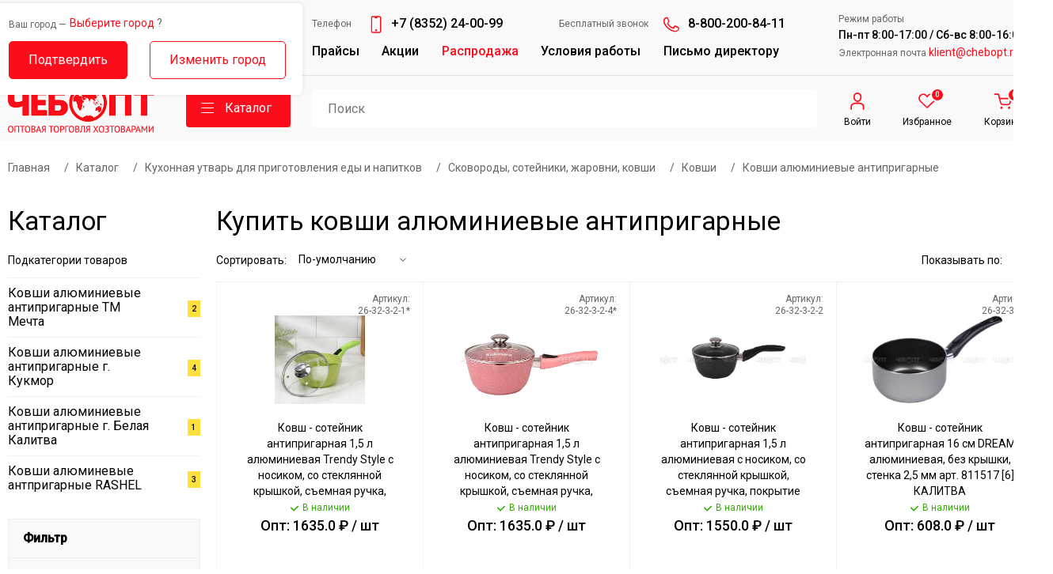

--- FILE ---
content_type: text/html; charset=utf-8
request_url: https://chebopt.ru/catalog/kovshi-alyuminievye-antiprigarnye
body_size: 183440
content:
<!DOCTYPE html>
<html lang='ru'>
<head itemscope='' itemtype='http://schema.org/WPHeader'>
<meta charset='utf-8'>
<meta name="csrf-param" content="authenticity_token" />
<meta name="csrf-token" content="NV8cuyDfXwzTqQBGs04QpfWUWUX3N4C2r7AF41CHARBx1cpRDBfdNCH7tt8M39DCrGVBsDEth01nQq4lVL5Iiw==" />
<!-- display_meta_tags -->
<title itemprop='headline'>Купить ковши алюминиевые антипригарные по оптовым ценам | Официальный сайт ЧЕБОПТ</title>
<meta content='ЧЕБОПТ предлагает Купить ковши алюминиевые антипригарные оптом и в розницу по выгодной цене. Широкий ассортимент ковши алюминиевые антипригарные. Телефон: 8-800-200-84-11' itemprop='description' name='description'>
<meta itemprop='keywords' name='keywords'>
<meta content='Купить ковши алюминиевые антипригарные по оптовым ценам | Официальный сайт ЧЕБОПТ' property='og:title'>
<meta content='ЧЕБОПТ предлагает Купить ковши алюминиевые антипригарные оптом и в розницу по выгодной цене. Широкий ассортимент ковши алюминиевые антипригарные. Телефон: 8-800-200-84-11' property='og:description'>
<meta content='https://chebopt.ru/watermark/UT-00007632/photo_2023-04-03_10-31-06.jpg' property='og:image'>
<meta content='https://chebopt.ru/catalog/kovshi-alyuminievye-antiprigarnye' property='og:url'>
<meta content='website' property='og:type'>
<link href='https://fonts.googleapis.com' rel='preconnect'>
<link crossorigin='' href='https://fonts.gstatic.com' rel='preconnect'>
<link href='https://fonts.googleapis.com/css2?family=Inter:wght@400;500;700&amp;family=Roboto:wght@300;400;500&amp;display=swap' rel='stylesheet'>
<link href='/assets/favicon-a86fe5f74fe3ba6aa76f0f03f73b351b1b9ef9cb75c08a525e84b3d6ed899510.png' rel='shortcut icon' type='image/vnd.microsoft.icon'>
<link rel="stylesheet" media="all" href="/assets/application-b33f7234bf794152f03cc59fd851547143434242be91ca1a579a24ea0b4b2e47.css" />
<meta content='width=device-width, initial-scale=1.0' name='viewport'>
<noindex>
<script src='https://api-maps.yandex.ru/2.0-stable/?load=package.full&amp;lang=ru-RU' type='text/javascript'></script>
</noindex>

</head>
<body>
<div class='for-blur'>
<header class='desktop'>
<div class='top'>
<div class='cont'>
<div class='modal-city-check'>
<div class='title'>
<span>Ваш город —</span>
<a class='city city-name show-city-list' href='#'>Выберите город</a>
<span class='big'>?</span>
<div class='clear'></div>
</div>
<div class='btn-cont'>
<a class='btn btn-set-city' href=''>Подтвердить</a>
<a class='btn btn-blank show-city-list' href=''>Изменить город</a>
<div class='clear'></div>
</div>
</div>
<div class='addresses pull-left'>
<div class='current-city'>
<span>Ваш город —</span>
<a class='city city-name show-city-list' href='#'>Выберите город</a>
<div class='clear'></div>
</div>
<div class='list'>
<a href='/contacts'>Дорожный проезд, 14</a>
<a href='/contacts'>Базовый проезд, 9</a>
<div class='clear'></div>
</div>
</div>
<div class='menu-block pull-left'>
<div class='phone'>
<span>Телефон</span>
<a href='tel:+7 8352 240099'>+7 (8352) 24-00-99</a>
</div>
<div class='phone phone-2'>
<span>Бесплатный звонок</span>
<a href='tel:88002008411'>8-800-200-84-11</a>
</div>
<div class='clear'></div>
<ul>
<li>
<a href='/prices'>Прайсы</a>
</li>
<li>
<a href='/akcii'>Акции</a>
</li>
<li>
<a class='red' href='/rasprodazha'>Распродажа</a>
</li>
<li>
<a href='/usloviya-raboty'>Условия работы</a>
</li>
<li>
<a class='dir-btn' href='/dir'>Письмо директору</a>
</li>
</ul>
</div>
<div class='contacts pull-right'>
<span>Режим работы</span>
<b>Пн-пт 8:00-17:00 / Сб-вс 8:00-16:00</b>
<span>
Электронная почта
<a href='matil:klient@chebopt.ru'>klient@chebopt.ru</a>
</span>
</div>
<div class='clear'></div>
</div>
</div>
<div class='bottom no-auth'>
<div class='cont'>
<div class='menu-dd-block'>
<div class='left-menu'>
<a class='cat-table' href='/catalog/zimniy-snegouborochnyy-inventar' rel='00000000333'>
<div class='img'>
<div class='img-cont'>
<img atl="Зимний снегоуборочный инвентарь. ЧЕБОПТ." src="/uploads/cat/image/709/snegoyborka.png" />
</div>
</div>
<span>
<i>Зимний снегоуборочный инвентарь</i>
</span>
</a>
<a class='cat-table' href='/catalog/tovary-dlya-zimnego-otdyha' rel='00000001097'>
<div class='img'>
<div class='img-cont'>
<img atl="Товары для зимнего отдыха. ЧЕБОПТ." src="/uploads/cat/image/618/tovars_zim_otdih.png" />
</div>
</div>
<span>
<i>Товары для зимнего отдыха</i>
</span>
</a>
<a class='cat-table' href='/catalog/uplotniteli-utepliteli-izolyatsionnyy-material' rel='UT-00008681'>
<div class='img'>
<div class='img-cont'>
<img atl="Уплотнители, Утеплители, Изоляционный материал. ЧЕБОПТ." src="/uploads/cat/image/743/uplotnitel.png" />
</div>
</div>
<span>
<i>Уплотнители, Утеплители, Изоляционный материал</i>
</span>
</a>
<a class='cat-table' href='/catalog/kleykie-lenty-stretch-izolenta' rel='00000000119'>
<div class='img'>
<div class='img-cont'>
<img atl="Клейкие ленты, Стретч, Изолента. ЧЕБОПТ." src="/uploads/cat/image/764/kleikie_lenti.png" />
</div>
</div>
<span>
<i>Клейкие ленты, Стретч, Изолента</i>
</span>
</a>
<a class='cat-table' href='/catalog/klimaticheskaya-tehnika' rel='00000004710'>
<div class='img'>
<div class='img-cont'>
<img atl="Климатическая техника. ЧЕБОПТ." src="/uploads/cat/image/1372/klimat-tehnika__1_.png" />
</div>
</div>
<span>
<i>Климатическая техника</i>
</span>
</a>
<a class='cat-table' href='/catalog/perchatki-rukavitsy' rel='UT-00010546'>
<div class='img'>
<div class='img-cont'>
<img atl="Перчатки, рукавицы. ЧЕБОПТ." src="/uploads/cat/image/1815/perchatka.png" />
</div>
</div>
<span>
<i>Перчатки, рукавицы</i>
</span>
</a>
<a class='cat-table' href='/catalog/peny-germetiki-klei' rel='UT-00008682'>
<div class='img'>
<div class='img-cont'>
<img atl="Пены, Герметики, Клеи. ЧЕБОПТ." src="/uploads/cat/image/779/pena_germetiki.png" />
</div>
</div>
<span>
<i>Пены, Герметики, Клеи</i>
</span>
</a>
<a class='cat-table' href='/catalog/konservirovanie-i-zagotovka-urozhaya' rel='00000000163'>
<div class='img'>
<div class='img-cont'>
<img atl="Консервирование и заготовка урожая. ЧЕБОПТ." src="/uploads/cat/image/592/konserv.png" />
</div>
</div>
<span>
<i>Консервирование и заготовка урожая</i>
</span>
</a>
<a class='cat-table' href='/catalog/sadovo-ogorodnye-tovary' rel='00000000349'>
<div class='img'>
<div class='img-cont'>
<img atl="Садово - огородные товары. ЧЕБОПТ." src="/uploads/cat/image/1/sad_ogorod.png" />
</div>
</div>
<span>
<i>Садово - огородные товары</i>
</span>
</a>
<a class='cat-table' href='/catalog/sredstva-zaschity-ot-vrediteley' rel='УТ000000151'>
<div class='img'>
<div class='img-cont'>
<img atl="Средства защиты от вредителей. ЧЕБОПТ." src="/uploads/cat/image/244/sredstva_ot_vreditel.png" />
</div>
</div>
<span>
<i>Средства защиты от вредителей</i>
</span>
</a>
<a class='cat-table' href='/catalog/plenka-setka-stroitelnaya' rel='00000000101'>
<div class='img'>
<div class='img-cont'>
<img atl="Пленка, сетка строительная. ЧЕБОПТ." src="/uploads/cat/image/283/plenka.png" />
</div>
</div>
<span>
<i>Пленка, сетка строительная</i>
</span>
</a>
<a class='cat-table' href='/catalog/plaschi-dozhdeviki' rel='УТ-00002536'>
<div class='img'>
<div class='img-cont'>
<img atl="Плащи-дождевики. ЧЕБОПТ." src="/uploads/cat/image/307/dozdeviki__1_.png" />
</div>
</div>
<span>
<i>Плащи-дождевики</i>
</span>
</a>
<a class='cat-table' href='/catalog/rabochaya-odezhda-siz' rel='00000000267'>
<div class='img'>
<div class='img-cont'>
<img atl="Рабочая одежда, СИЗ. ЧЕБОПТ." src="/uploads/cat/image/297/raboch-odezda__1_.png" />
</div>
</div>
<span>
<i>Рабочая одежда, СИЗ</i>
</span>
</a>
<a class='cat-table' href='/catalog/obuv' rel='UT-00016442'>
<div class='img'>
<div class='img-cont'>
<img atl="Обувь. ЧЕБОПТ." src="/uploads/cat/image/2169/%D0%BE%D0%B1%D1%83%D0%B2%D1%8C-1.png" />
</div>
</div>
<span>
<i>Обувь</i>
</span>
</a>
<a class='cat-table' href='/catalog/stremyanki-lestnitsy' rel='00000001786'>
<div class='img'>
<div class='img-cont'>
<img atl="Стремянки, лестницы. ЧЕБОПТ." src="/uploads/cat/image/803/stremyanki__1_.png" />
</div>
</div>
<span>
<i>Стремянки, лестницы</i>
</span>
</a>
<a class='cat-table' href='/catalog/instrumenty-elektrotovary-tovary-dlya-avtomobilya' rel='00000001485'>
<div class='img'>
<div class='img-cont'>
<img atl="Инструменты, электротовары, товары для автомобиля. ЧЕБОПТ." src="/uploads/cat/image/1742/instrument__1_.png" />
</div>
</div>
<span>
<i>Инструменты, электротовары, товары для автомобиля</i>
</span>
</a>
<a class='cat-table' href='/catalog/mbt-melkaya-bytovaya-tehnika' rel='УТ-00000797'>
<div class='img'>
<div class='img-cont'>
<img atl="МБТ - Мелкая бытовая техника. ЧЕБОПТ." src="/uploads/cat/image/1316/melko-bit__1_.png" />
</div>
</div>
<span>
<i>МБТ - Мелкая бытовая техника</i>
</span>
</a>
<a class='cat-table' href='/catalog/kbt--krupnaya-bytovaya-tehnika' rel='UT-00016111'>
<div class='img'>
<div class='img-cont'>
<img atl="КБТ- Крупная бытовая техника. ЧЕБОПТ." src="/uploads/cat/image/2144/kbt.png" />
</div>
</div>
<span>
<i>КБТ- Крупная бытовая техника</i>
</span>
</a>
<a class='cat-table' href='/catalog/tovary-dlya-kuhni' rel='УТ000001349'>
<div class='img'>
<div class='img-cont'>
<img atl="Товары для кухни. ЧЕБОПТ." src="/uploads/cat/image/877/tovars_kuhnya.png" />
</div>
</div>
<span>
<i>Товары для кухни</i>
</span>
</a>
<a class='cat-table' href='/catalog/hoztovary' rel='00000000432'>
<div class='img'>
<div class='img-cont'>
<img atl="Хозтовары. ЧЕБОПТ." src="/uploads/cat/image/1466/hoztovars.png" />
</div>
</div>
<span>
<i>Хозтовары</i>
</span>
</a>
<a class='cat-table' href='/catalog/bochki-vedra-tazy' rel='UT-00008685'>
<div class='img'>
<div class='img-cont'>
<img atl="Бочки, Ведра, Тазы. ЧЕБОПТ." src="/uploads/cat/image/1387/bochki_vedra_taz.png" />
</div>
</div>
<span>
<i>Бочки, Ведра, Тазы</i>
</span>
</a>
<a class='cat-table' href='/catalog/tovary-dlya-komnatnyh-rasteniy' rel='00000000076'>
<div class='img'>
<div class='img-cont'>
<img atl="Товары для комнатных растений. ЧЕБОПТ." src="/uploads/cat/image/1451/tovars_comnat_rastenii.png" />
</div>
</div>
<span>
<i>Товары для комнатных растений</i>
</span>
</a>
<a class='cat-table' href='/catalog/tovary-dlya-zhivotnyh' rel='УТ-00002028'>
<div class='img'>
<div class='img-cont'>
<img atl="Товары для животных. ЧЕБОПТ." src="/uploads/cat/image/1659/tovars_pets.png" />
</div>
</div>
<span>
<i>Товары для животных</i>
</span>
</a>
<a class='cat-table' href='/catalog/tovary-dlya-kempinga-otdyha' rel='UT-00010502'>
<div class='img'>
<div class='img-cont'>
<img atl="Товары для кемпинга, отдыха. ЧЕБОПТ." src="/uploads/cat/image/1814/camping__1_.png" />
</div>
</div>
<span>
<i>Товары для кемпинга, отдыха</i>
</span>
</a>
<a class='cat-table' href='/catalog/velosipedy-samokaty-roliki-skeyty' rel='УТ-00005595'>
<div class='img'>
<div class='img-cont'>
<img atl="Велосипеды, самокаты, ролики, скейты. ЧЕБОПТ." src="/uploads/cat/image/423/sport-rest.png" />
</div>
</div>
<span>
<i>Велосипеды, самокаты, ролики, скейты</i>
</span>
</a>
<a class='cat-table' href='/catalog/tovary-dlya-detey-i-prazdnika' rel='UT-00008680'>
<div class='img'>
<div class='img-cont'>
<img atl="Товары для детей и праздника. ЧЕБОПТ." src="/uploads/cat/image/422/tovar-deti-prazdnik.png" />
</div>
</div>
<span>
<i>Товары для детей и праздника</i>
</span>
</a>
<a class='cat-table' href='/catalog/novogodnie-tovary' rel='00000000496'>
<div class='img'>
<div class='img-cont'>
<img atl="Новогодние товары. ЧЕБОПТ." src="/uploads/cat/image/1666/new_year_tovars.png" />
</div>
</div>
<span>
<i>Новогодние товары</i>
</span>
</a>
</div>
<div class='right-menu'>
<div class='right-menu-cont' rel='00000000333'>
<a class='title' href='/catalog/zimniy-snegouborochnyy-inventar'>Зимний снегоуборочный инвентарь</a>
<div class='columns'>
<div class='child-list'>
<a class='name' href='/catalog/lopaty-snegovye-plastmassovye'>Лопаты снеговые пластмассовые</a>
<ul>
<li>
<a href='/catalog/lopaty-plastmassovye-n-novgorod'>Лопаты пластмассовые Н. Новгород</a>
</li>
<li>
<a href='/catalog/lopaty-plastmassovye-pavlovo'>Лопаты пластмассовые Павлово</a>
</li>
<li>
<a href='/catalog/lopaty-plastmassovye-orehovo-zuevo'>Лопаты пластмассовые Орехово-Зуево</a>
</li>
<li>
<a href='/catalog/lopaty-plastmassovye-kovrov'>Лопаты пластмассовые Ковров</a>
</li>
<li>
<a href='/catalog/lopaty-plastmassovye-nizhnekamsk'>Лопаты пластмассовые Нижнекамск</a>
</li>
<li>
<a href='/catalog/lopaty-plastmassovye-naberezhnye-chelny'>Лопаты пластмассовые Набережные Челны</a>
</li>
</ul>
</div>
<div class='child-list'>
<a class='name' href='/catalog/lopaty-snegovye-stalnye'>Лопаты снеговые стальные</a>
<ul>
<li>
<a href='/catalog/lopaty-snegovye-stalnye-formovannye'>Лопаты снеговые стальные формованные</a>
</li>
<li>
<a href='/catalog/lopaty-snegovye-3-h-bortnye-alyuminievye'>Лопаты снеговые 3-х бортные алюминиевые</a>
</li>
</ul>
</div>
<div class='child-list'>
<a class='name' href='/catalog/lopaty-snegovye-v-sbore'>Лопаты снеговые в сборе</a>
<ul>
<li>
<a href='/catalog/lopaty-snegovye-v-sbore-s-cherenkom-prochie'>Лопаты снеговые в сборе с черенком прочие</a>
</li>
<li>
<a href='/catalog/lopaty-snegovye-v-sbore-s-cherenkom-orehovo-zuevo'>Лопаты снеговые в сборе с черенком Орехово-Зуево</a>
</li>
<li>
<a href='/catalog/lopaty-snegovye-v-sbore-s-cherenkom-kovrov'>Лопаты снеговые в сборе с черенком Ковров</a>
</li>
</ul>
</div>
<div class='child-list'>
<a class='name' href='/catalog/dvizhki-skrepery'>Движки, Скреперы</a>
<ul>
<li>
<a href='/catalog/dvizhki-skrepery-plastmassovye'>Движки, Скреперы пластмассовые</a>
</li>
<li>
<a href='/catalog/dvizhki-skrepery-otsinkovannye'>Движки, скреперы оцинкованные</a>
</li>
<li>
<a href='/catalog/dvizhki-skrepery-alyuminievye'>Движки, скреперы алюминиевые</a>
</li>
</ul>
</div>
<div class='child-list'>
<a class='name' href='/catalog/lopaty-avtomobilnye'>Лопаты автомобильные</a>
</div>
<div class='child-list'>
<a class='name' href='/catalog/schetki-skrebki-dlya-avtomobilya'>Щетки, скребки для автомобиля</a>
</div>
<div class='child-list'>
<a class='name' href='/catalog/lopaty-detskie-snezhkolepy'>Лопаты детские, снежколепы</a>
</div>
<div class='child-list'>
<a class='name' href='/catalog/ledoruby-lomy'>Ледорубы, Ломы</a>
</div>
<div class='child-list'>
<a class='name' href='/catalog/cherenki-alyuminievye-ruchki-dlya-lopat'>Черенки алюминиевые, Ручки для лопат</a>
<ul>
<li>
<a href='/catalog/ruchka-dlya-lopat-pavlovo'>Ручка для лопат Павлово</a>
</li>
<li>
<a href='/catalog/ruchka-dlya-lopat-orehovo-zuevo'>Ручка для лопат Орехово-Зуево</a>
</li>
<li>
<a href='/catalog/metallicheskie-cherenki'>Металлические черенки</a>
</li>
</ul>
</div>
</div>
</div>
<div class='right-menu-cont' rel='00000001097'>
<a class='title' href='/catalog/tovary-dlya-zimnego-otdyha'>Товары для зимнего отдыха</a>
<div class='columns'>
<div class='child-list'>
<a class='name' href='/catalog/sanki-naduvnye-tyubing'>Санки надувные &quot;Тюбинг&quot;</a>
<ul>
<li>
<a href='/catalog/sanki-naduvnye-tyubing-sobpr'>Санки надувные &quot;Тюбинг&quot; СобПр</a>
</li>
<li>
<a href='/catalog/chehly-na-tyubingi-cheboksary'>Чехлы на тюбинги Чебоксары</a>
</li>
<li>
<a href='/catalog/sanki-naduvnye-tyubing-nika-pod-zakaz'>Санки надувные &quot;Тюбинг&quot; NIKA ПОД ЗАКАЗ</a>
</li>
<li>
<a href='/catalog/kamera-butilovaya-kitay'>Камера бутиловая Китай</a>
</li>
</ul>
</div>
<div class='child-list'>
<a class='name' href='/catalog/sanki'>Санки</a>
<ul>
<li>
<a href='/catalog/sanki-detskie-korpusnye'>Санки детские корпусные</a>
</li>
<li>
<a href='/catalog/sanki-kolyaski-detskie'>Санки-коляски детские</a>
</li>
</ul>
</div>
<div class='child-list'>
<a class='name' href='/catalog/snegokaty'>Снегокаты</a>
<ul>
<li>
<a href='/catalog/snegokaty-twiny1'>Снегокаты &quot;Twiny1&quot;</a>
</li>
<li>
<a href='/catalog/snegokaty-timka-sport-2'>Снегокаты &quot;Тимка спорт 2&quot;</a>
</li>
<li>
<a href='/catalog/snegokaty-timka-sport-1'>Снегокаты &quot;Тимка спорт 1&quot;</a>
</li>
<li>
<a href='/catalog/snegokaty-nika-kross'>Снегокаты &quot;NIKA-кросс&quot;</a>
</li>
<li>
<a href='/catalog/snegokaty-twiny2'>Снегокаты &quot;Twiny2&quot;</a>
</li>
<li>
<a href='/catalog/snegokaty-timka-sport-4-1'>Снегокаты &quot;Тимка спорт 4-1&quot;</a>
</li>
<li>
<a href='/catalog/snegokaty-nika-dzhamp'>Снегокаты &quot;NIKA джамп&quot;</a>
</li>
<li>
<a href='/catalog/snegokaty-snowpatrol'>Снегокаты &quot;Snowpatrol&quot;</a>
</li>
<li>
<a href='/catalog/snegokaty-snowdrive'>Снегокаты &quot;Snowdrive&quot;</a>
</li>
<li>
<a href='/catalog/snegokaty-timka-sport-6'>Снегокаты &quot;Тимка спорт 6&quot;</a>
</li>
<li>
<a href='/catalog/snegokaty-timka-sport-+'>Снегокаты &quot;Тимка спорт +&quot;</a>
</li>
<li>
<a href='/catalog/snegokaty-prochee'>Снегокаты ПРОЧЕЕ</a>
</li>
</ul>
</div>
<div class='child-list'>
<a class='name' href='/catalog/sanki-ledyanki-detskie'>Санки-ледянки детские</a>
<ul>
<li>
<a href='/catalog/sanki-ledyanki-detskie-sobpr'>Санки-ледянки детские СОБПР</a>
</li>
<li>
<a href='/catalog/sanki-ledyanki-detskie-malye'>Санки-ледянки детские малые</a>
</li>
<li>
<a href='/catalog/sanki-ledyanki-detskie-bolshie'>Санки-ледянки детские большие</a>
</li>
</ul>
</div>
<div class='child-list'>
<a class='name' href='/catalog/sanki-ledyanki-rybatskie-ohotnichi'>Санки-ледянки рыбацкие, охотничьи</a>
<ul>
<li>
<a href='/catalog/sanki-volokushi-rybatskie-ohotnichi-ekstruzion'>Санки-волокуши рыбацкие, охотничьи ЭКСТРУЗИОН</a>
</li>
<li>
<a href='/catalog/komplektuyuschie'>Комплектующие</a>
</li>
</ul>
</div>
<div class='child-list'>
<a class='name' href='/catalog/sanki-ledyanki-dlya-snegohodov'>Санки-ледянки ДЛЯ СНЕГОХОДОВ</a>
<ul>
<li>
<a href='/catalog/sanki-ledyanki-dlya-snegohodov-bez-obvyazki'>Санки-ледянки ДЛЯ СНЕГОХОДОВ без обвязки</a>
</li>
<li>
<a href='/catalog/sanki-volokushi-dlya-snegohodov-ekstruzion'>Санки-волокуши ДЛЯ СНЕГОХОДОВ ЭКСТРУЗИОН</a>
</li>
</ul>
</div>
<div class='child-list'>
<a class='name' href='/catalog/yaschiki-rybolovnye'>Ящики рыболовные</a>
</div>
<div class='child-list'>
<a class='name' href='/catalog/konki'>Коньки</a>
<ul>
<li>
<a href='/catalog/konki-detskie-razdvizhnye'>Коньки детские раздвижные</a>
</li>
<li>
<a href='/catalog/konki-figurnye'>Коньки фигурные</a>
</li>
<li>
<a href='/catalog/konki-ledovye'>Коньки ледовые</a>
</li>
<li>
<a href='/catalog/konki-hokkeynye'>Коньки хоккейные</a>
</li>
<li>
<a href='/catalog/konki-roliki-universalnye'>Коньки - ролики универсальные</a>
</li>
<li>
<a href='/catalog/klyushki-shayby-i-hokkeynye-nabory'>Клюшки, шайбы и Хоккейные наборы</a>
</li>
</ul>
</div>
<div class='child-list'>
<a class='name' href='/catalog/lyzhi-palki-lyzhnye-komplekty'>Лыжи, палки, лыжные комплекты</a>
<ul>
<li>
<a href='/catalog/lyzhi-detskie'>Лыжи детские</a>
</li>
<li>
<a href='/catalog/lyzhi-podrostkovye'>Лыжи подростковые</a>
</li>
<li>
<a href='/catalog/komplekty-lyzhnye-s-krepleniem-nn75'>Комплекты лыжные с креплением NN75</a>
</li>
<li>
<a href='/catalog/komplekty-lyzhnye-s-krepleniem-nnn'>Комплекты лыжные с креплением NNN</a>
</li>
<li>
<a href='/catalog/lyzhnye-krepleniya'>Лыжные крепления</a>
</li>
<li>
<a href='/catalog/palki-lyzhnye-dlya-skandinavskoy-hodby'>Палки лыжные, для скандинавской ходьбы</a>
</li>
<li>
<a href='/catalog/aksessuary-na-lyzhi'>Аксессуары на лыжи</a>
</li>
</ul>
</div>
<div class='child-list'>
<a class='name' href='/catalog/lyzhnye-botinki'>Лыжные ботинки</a>
<ul>
<li>
<a href='/catalog/botinki-lyzhnye-kreplenie-nn75-trek'>Ботинки лыжные крепление NN75 TREK  </a>
</li>
<li>
<a href='/catalog/botinki-lyzhnye-kreplenie-nnn-trek'>Ботинки лыжные крепление NNN TREK </a>
</li>
</ul>
</div>
<div class='child-list'>
<a class='name' href='/catalog/snoubordy'>Сноуборды</a>
</div>
<div class='child-list'>
<a class='name' href='/catalog/zimnie-aksessuary-dlya-sanok'>Зимние аксессуары для санок</a>
<ul>
<li>
<a href='/catalog/matrasiki-dlya-sanok'>Матрасики для санок</a>
</li>
<li>
<a href='/catalog/prochie-zimnie-aksessury-dlya-sanok'>Прочие зимние аксессуры для санок</a>
</li>
</ul>
</div>
<div class='child-list'>
<a class='name' href='/catalog/ledobury-nozhi'>Ледобуры, ножи</a>
</div>
</div>
</div>
<div class='right-menu-cont' rel='UT-00008681'>
<a class='title' href='/catalog/uplotniteli-utepliteli-izolyatsionnyy-material'>Уплотнители, Утеплители, Изоляционный материал</a>
<div class='columns'>
<div class='child-list'>
<a class='name' href='/catalog/uplotniteli-utepliteli-obivka'>Уплотнители, Утеплители, Обивка</a>
<ul>
<li>
<a href='/catalog/obivka-dlya-dverey'>Обивка для дверей</a>
</li>
<li>
<a href='/catalog/uplotniteli-bytovye-samokleyuschiesya'>Уплотнители бытовые САМОКЛЕЮЩИЕСЯ</a>
</li>
<li>
<a href='/catalog/uplotniteli-professionalnye-samokleyuschiesya'>Уплотнители профессиональные САМОКЛЕЮЩИЕСЯ</a>
</li>
<li>
<a href='/catalog/uplotniteli-utepliteli-na-kleevoy-osnove'>Уплотнители, Утеплители на клеевой основе</a>
</li>
<li>
<a href='/catalog/uplotniteli-na-skotche'>Уплотнители на скотче</a>
</li>
<li>
<a href='/catalog/bordyurnaya-lenta'>Бордюрная лента</a>
</li>
<li>
<a href='/catalog/uteplitel-dzhutovyy'>Утеплитель джутовый</a>
</li>
</ul>
</div>
<div class='child-list'>
<a class='name' href='/catalog/izolyatsionnyy-material'>Изоляционный материал</a>
<ul>
<li>
<a href='/catalog/vetro-vlago-teplo-paroizolyatsiya-master-ardmanol'>Ветро-влаго-тепло-пароизоляция МАСТЕР АРДМАНол</a>
</li>
<li>
<a href='/catalog/izolyatsionnyy-sadovo-stroitelnyy-material-geotekstil'>Изоляционный садово-строительный материал Геотекстиль</a>
</li>
<li>
<a href='/catalog/izolyatsionnyy-material-agrotkan'>Изоляционный материал Агроткань</a>
</li>
<li>
<a href='/catalog/vetro-vlago-teplo-paroizolyatsiya-izolayn'>Ветро-влаго-тепло-пароизоляция Изолайн</a>
</li>
<li>
<a href='/catalog/vetro-vlago-teplo-paroizolyatsiya-tarpaulin'>Ветро-влаго-тепло-пароизоляция Тарпаулин</a>
</li>
</ul>
</div>
<div class='child-list'>
<a class='name' href='/catalog/viniliskozha'>Винилискожа</a>
</div>
</div>
</div>
<div class='right-menu-cont' rel='00000000119'>
<a class='title' href='/catalog/kleykie-lenty-stretch-izolenta'>Клейкие ленты, Стретч, Изолента</a>
<div class='columns'>
<div class='child-list'>
<a class='name' href='/catalog/upakovochnaya-lenta-skotch'>Упаковочная лента - Скотч</a>
<ul>
<li>
<a href='/catalog/lenta-upakovochnaya-profitto'>Лента упаковочная &quot;PROFITTO&quot;</a>
</li>
<li>
<a href='/catalog/lenta-upakovochnaya-unibob'>Лента упаковочная &quot;UNIBOB&quot;</a>
</li>
<li>
<a href='/catalog/lenta-upakovochnaya-skotch-tsvetnaya'>Лента упаковочная - Скотч ЦВЕТНАЯ </a>
</li>
</ul>
</div>
<div class='child-list'>
<a class='name' href='/catalog/bumazhnyy-skotch'>Бумажный скотч</a>
<ul>
<li>
<a href='/catalog/bumazhnyy-skotch-rosystar'>Бумажный скотч ROSYSTAR</a>
</li>
<li>
<a href='/catalog/bumazhnyy-skotch-profitto'>Бумажный скотч PROFITTO</a>
</li>
<li>
<a href='/catalog/bumazhnyy-skotch-unibob'>Бумажный скотч UNIBOB</a>
</li>
</ul>
</div>
<div class='child-list'>
<a class='name' href='/catalog/dvustoronniy-skotch'>Двусторонний скотч</a>
</div>
<div class='child-list'>
<a class='name' href='/catalog/alyuminievyy-skotch'>Алюминиевый скотч</a>
</div>
<div class='child-list'>
<a class='name' href='/catalog/armirovannyy-skotch'>Армированный скотч</a>
</div>
<div class='child-list'>
<a class='name' href='/catalog/metalizirovannyy-skotch'>Метализированный скотч</a>
</div>
<div class='child-list'>
<a class='name' href='/catalog/stretch-plenka'>Стретч пленка</a>
</div>
<div class='child-list'>
<a class='name' href='/catalog/izolenta'>Изолента</a>
<ul>
<li>
<a href='/catalog/izolenta-tm-silfix'>Изолента ТМ SILFIX </a>
</li>
</ul>
</div>
<div class='child-list'>
<a class='name' href='/catalog/montazhnaya-lenta'>Монтажная лента </a>
</div>
</div>
</div>
<div class='right-menu-cont' rel='00000004710'>
<a class='title' href='/catalog/klimaticheskaya-tehnika'>Климатическая техника</a>
<div class='columns'>
<div class='child-list'>
<a class='name' href='/catalog/teplovye-pushki'>Тепловые пушки</a>
<ul>
<li>
<a href='/catalog/teplovye-pushki-elektricheskie'>Тепловые пушки ЭЛЕКТРИЧЕСКИЕ</a>
</li>
<li>
<a href='/catalog/teplovye-pushki-gazovye'>Тепловые пушки ГАЗОВЫЕ</a>
</li>
<li>
<a href='/catalog/teplovye-pushki-dizelnye'>Тепловые пушки ДИЗЕЛЬНЫЕ</a>
</li>
</ul>
</div>
<div class='child-list'>
<a class='name' href='/catalog/radiatory-maslyanye'>Радиаторы масляные</a>
<ul>
<li>
<a href='/catalog/radiatory-maslyanye-mini'>Радиаторы масляные МИНИ</a>
</li>
<li>
<a href='/catalog/radiatory-maslyanye-klassicheskie'>Радиаторы масляные КЛАССИЧЕСКИЕ</a>
</li>
<li>
<a href='/catalog/radiatory-maslyanye-s-ventilyatorom'>Радиаторы масляные С ВЕНТИЛЯТОРОМ</a>
</li>
<li>
<a href='/catalog/radiatory-maslyanye-chernye'>Радиаторы масляные ЧЕРНЫЕ</a>
</li>
</ul>
</div>
<div class='child-list'>
<a class='name' href='/catalog/konvektory-elektricheskie'>Конвекторы электрические</a>
</div>
<div class='child-list'>
<a class='name' href='/catalog/teploventilyatory-obogrevateli'>Тепловентиляторы, обогреватели</a>
</div>
<div class='child-list'>
<a class='name' href='/catalog/teplovaya-zavesa'>Тепловая завеса</a>
</div>
<div class='child-list'>
<a class='name' href='/catalog/kvartsevye-obogrevateli'>Кварцевые обогреватели</a>
</div>
<div class='child-list'>
<a class='name' href='/catalog/infrakrasnye-obogrevateli-ballu'>Инфракрасные обогреватели BALLU</a>
</div>
<div class='child-list'>
<a class='name' href='/catalog/ventilyatory-napolnye'>Вентиляторы напольные</a>
</div>
<div class='child-list'>
<a class='name' href='/catalog/ventilyatory-nastolnye'>Вентиляторы настольные</a>
</div>
<div class='child-list'>
<a class='name' href='/catalog/split-sistemy-pod-zakaz'>Сплит-системы ПОД ЗАКАЗ</a>
</div>
</div>
</div>
<div class='right-menu-cont' rel='UT-00010546'>
<a class='title' href='/catalog/perchatki-rukavitsy'>Перчатки, рукавицы</a>
<div class='columns'>
<div class='child-list'>
<a class='name' href='/catalog/perchatki-zimnie'>Перчатки ЗИМНИЕ</a>
<ul>
<li>
<a href='/catalog/perchatki-zimnie-rossiya'>Перчатки ЗИМНИЕ Россия</a>
</li>
<li>
<a href='/catalog/perchatki-zimnie-astra'>Перчатки ЗИМНИЕ Астра</a>
</li>
<li>
<a href='/catalog/perchatki-zimnie-import'>Перчатки ЗИМНИЕ Импорт</a>
</li>
</ul>
</div>
<div class='child-list'>
<a class='name' href='/catalog/rukavitsy-zimnie'>Рукавицы ЗИМНИЕ</a>
</div>
<div class='child-list'>
<a class='name' href='/catalog/perchatki-h-b-bez-pvh'>Перчатки х/б без ПВХ</a>
</div>
<div class='child-list'>
<a class='name' href='/catalog/perchatki-h-b-s-pvh'>Перчатки х/б с ПВХ</a>
</div>
<div class='child-list'>
<a class='name' href='/catalog/perchatki-neylonovye'>Перчатки нейлоновые</a>
</div>
<div class='child-list'>
<a class='name' href='/catalog/perchatki-oblivnye-s-lateksnym-pokrytiem'>Перчатки обливные (с латексным покрытием)</a>
</div>
<div class='child-list'>
<a class='name' href='/catalog/perchatki-lateksnye'>Перчатки латексные</a>
</div>
<div class='child-list'>
<a class='name' href='/catalog/perchatki-rezinovye-hozyaystvennye'>Перчатки резиновые хозяйственные</a>
</div>
<div class='child-list'>
<a class='name' href='/catalog/perchatki-nitrilovye'>Перчатки нитриловые</a>
</div>
<div class='child-list'>
<a class='name' href='/catalog/perchatki-spilkovye-kozhanye'>Перчатки спилковые, кожаные</a>
</div>
<div class='child-list'>
<a class='name' href='/catalog/rukavitsy'>Рукавицы</a>
</div>
</div>
</div>
<div class='right-menu-cont' rel='UT-00008682'>
<a class='title' href='/catalog/peny-germetiki-klei'>Пены, Герметики, Клеи</a>
<div class='columns'>
<div class='child-list'>
<a class='name' href='/catalog/montazhnye-peny-i-ochistiteli'>Монтажные пены и очистители</a>
<ul>
<li>
<a href='/catalog/bytovye-peny'>Бытовые пены</a>
</li>
<li>
<a href='/catalog/professionalnye-peny'>Профессиональные пены</a>
</li>
<li>
<a href='/catalog/ochistiteli-peny'>Очистители пены</a>
</li>
</ul>
</div>
<div class='child-list'>
<a class='name' href='/catalog/germetiki'>Герметики</a>
<ul>
<li>
<a href='/catalog/universalnye-germetiki'>Универсальные герметики</a>
</li>
<li>
<a href='/catalog/sanitarnye-germetiki'>Санитарные герметики</a>
</li>
<li>
<a href='/catalog/akrilovye-germetiki'>Акриловые герметики</a>
</li>
<li>
<a href='/catalog/professionalnye-germetiki'>Профессиональные герметики</a>
</li>
<li>
<a href='/catalog/zamazka'>Замазка</a>
</li>
</ul>
</div>
<div class='child-list'>
<a class='name' href='/catalog/klei-i-zhidkie-gvozdi'>Клеи и Жидкие гвозди</a>
<ul>
<li>
<a href='/catalog/klei-anles'>Клеи АНЛЕС</a>
</li>
<li>
<a href='/catalog/klei-sekundnyy'>Клеи секундный </a>
</li>
<li>
<a href='/catalog/klei-holodnaya-svarka-almaz'>Клеи холодная сварка Алмаз</a>
</li>
<li>
<a href='/catalog/zhidkie-gvozdi-ultima'>Жидкие гвозди Ultima</a>
</li>
<li>
<a href='/catalog/klei-ultima-stolyar'>Клеи ULTIMA - Столяр</a>
</li>
</ul>
</div>
</div>
</div>
<div class='right-menu-cont' rel='00000000163'>
<a class='title' href='/catalog/konservirovanie-i-zagotovka-urozhaya'>Консервирование и заготовка урожая</a>
<div class='columns'>
<div class='child-list'>
<a class='name' href='/catalog/kryshki-dlya-konservirovaniya'>Крышки для консервирования</a>
<ul>
<li>
<a href='/catalog/kryshki-sko'>Крышки СКО</a>
</li>
<li>
<a href='/catalog/kryshki-tvist-off'>Крышки ТВИСТ-ОФФ</a>
</li>
<li>
<a href='/catalog/kryshki-tvist-off-g-elabuga'>Крышки ТВИСТ-ОФФ г. Елабуга</a>
</li>
<li>
<a href='/catalog/kryshki-polietilenovye'>Крышки ПОЛИЭТИЛЕНОВЫЕ</a>
</li>
<li>
<a href='/catalog/kryshki-prochee'>Крышки ПРОЧЕЕ</a>
</li>
</ul>
</div>
<div class='child-list'>
<a class='name' href='/catalog/zakatochnye-mashinki'>Закаточные машинки</a>
<ul>
<li>
<a href='/catalog/zakatochnye-mashinki-vintovye'>Закаточные машинки ВИНТОВЫЕ</a>
</li>
<li>
<a href='/catalog/zakatochnye-mashinki-poluavtomat'>Закаточные машинки ПОЛУАВТОМАТ</a>
</li>
<li>
<a href='/catalog/zakatochnye-mashinki-avtomat'>Закаточные машинки АВТОМАТ</a>
</li>
</ul>
</div>
<div class='child-list'>
<a class='name' href='/catalog/emkosti-dlya-hraneniya-i-zamorozki-moskva'>Емкости для хранения и заморозки Москва</a>
<ul>
<li>
<a href='/catalog/emkosti-pryamougolnye'>Емкости прямоугольные</a>
</li>
<li>
<a href='/catalog/emkosti-kruglye'>Емкости круглые</a>
</li>
</ul>
</div>
<div class='child-list'>
<a class='name' href='/catalog/steklobanki'>Стеклобанки</a>
<ul>
<li>
<a href='/catalog/steklobanki-s-gorlom-sko'>Стеклобанки с горлом СКО</a>
</li>
<li>
<a href='/catalog/steklobanki-s-gorlom-tvist'>Стеклобанки с горлом ТВИСТ</a>
</li>
</ul>
</div>
<div class='child-list'>
<a class='name' href='/catalog/meshki-ovoschnye-setchatye'>Мешки овощные сетчатые</a>
</div>
<div class='child-list'>
<a class='name' href='/catalog/vakuumnye-nabory-konteynery-vakuumnye-kryshki'>Вакуумные наборы, контейнеры, вакуумные крышки</a>
</div>
<div class='child-list'>
<a class='name' href='/catalog/kostochkootdeliteli'>Косточкоотделители</a>
</div>
<div class='child-list'>
<a class='name' href='/catalog/prisposobleniya-dlya-konservirovaniya'>Приспособления для консервирования</a>
</div>
<div class='child-list'>
<a class='name' href='/catalog/sushilki-dlya-fruktov-ovoschey-gribov'>Сушилки для фруктов, овощей, грибов</a>
<ul>
<li>
<a href='/catalog/sushilki-elektricheskie-dlya-fruktov-ovoschey-gribov'>Сушилки электрические для фруктов, овощей, грибов</a>
</li>
<li>
<a href='/catalog/sushilki-podvesnye-dlya-fruktov-ovoschey-gribov'>Сушилки подвесные для фруктов, овощей, грибов</a>
</li>
</ul>
</div>
<div class='child-list'>
<a class='name' href='/catalog/sokovyzhimalki'>Соковыжималки</a>
</div>
<div class='child-list'>
<a class='name' href='/catalog/sokovarki'>Соковарки</a>
</div>
<div class='child-list'>
<a class='name' href='/catalog/plodosemniki-kombayny'>Плодосъемники, комбайны</a>
</div>
<div class='child-list'>
<a class='name' href='/catalog/yaschiki-dlya-urozhaya'>Ящики для урожая</a>
</div>
</div>
</div>
<div class='right-menu-cont' rel='00000000349'>
<a class='title' href='/catalog/sadovo-ogorodnye-tovary'>Садово - огородные товары</a>
<div class='columns'>
<div class='child-list'>
<a class='name' href='/catalog/grunty'>Грунты</a>
<ul>
<li>
<a href='/catalog/grunty-oao-paranginskoe-torfopredpriyatie'>Грунты ОАО &quot;Параньгинское торфопредприятие&quot;</a>
</li>
<li>
<a href='/catalog/grunty-nord-palp'>Грунты НОРД ПАЛП</a>
</li>
<li>
<a href='/catalog/grunt-dlya-komnatnyh-rasteniy'>Грунт для комнатных растений</a>
</li>
</ul>
</div>
<div class='child-list'>
<a class='name' href='/catalog/tovary-dlya-rassady'>Товары для рассады</a>
<ul>
<li>
<a href='/catalog/parniki-polki-dlya-rassady'>Парники, полки для рассады</a>
</li>
<li>
<a href='/catalog/fitolampy-fitolenty-dlya-rasteniy'>Фитолампы, фитоленты для растений</a>
</li>
<li>
<a href='/catalog/gorshki-rassadniki-miniparniki'>Горшки, Рассадники, Минипарники</a>
</li>
<li>
<a href='/catalog/seyalki-sazhalki-semyan'>Сеялки, сажалки семян</a>
</li>
<li>
<a href='/catalog/semena-gazona'>Семена газона</a>
</li>
</ul>
</div>
<div class='child-list'>
<a class='name' href='/catalog/udobreniya-i-zaschita-dlya-rasteniy-kraska-dlya-dereiev-sadovyy-var'>Удобрения и Защита для растений, Краска для дереьев, Садовый вар</a>
<ul>
<li>
<a href='/catalog/kraska-dlya-dereviev-izvest-pobelka'>Краска для деревьев, известь, побелка</a>
</li>
<li>
<a href='/catalog/sadovyy-var'>Садовый вар</a>
</li>
<li>
<a href='/catalog/udobreniya-zhidkie'>Удобрения жидкие</a>
</li>
<li>
<a href='/catalog/udobreniya-suhie'>Удобрения сухие</a>
</li>
<li>
<a href='/catalog/sredstva-zaschity-rasteniy-ot-sornyakov-bolezney'>Средства защиты растений от сорняков, болезней</a>
</li>
<li>
<a href='/catalog/bioaktivatory'>БиоАктиваторы</a>
</li>
</ul>
</div>
<div class='child-list'>
<a class='name' href='/catalog/parniki-kolyshki-zazhimy-dlya-parnikov'>Парники, колышки, зажимы для парников</a>
<ul>
<li>
<a href='/catalog/parniki'>Парники</a>
</li>
<li>
<a href='/catalog/chehly-dlya-parnika-bogatyy-urozhay'>Чехлы для парника &quot;БОГАТЫЙ УРОЖАЙ&quot;</a>
</li>
<li>
<a href='/catalog/kolyshki-zazhimy-dlya-parnika'>Колышки, зажимы для парника</a>
</li>
</ul>
</div>
<div class='child-list'>
<a class='name' href='/catalog/ukryvnoy-material'>Укрывной материал</a>
<ul>
<li>
<a href='/catalog/dugi-parnikovye-stalnye'>Дуги парниковые стальные</a>
</li>
<li>
<a href='/catalog/ukryvnoy-material-agrostandart-fasovannyy'>Укрывной материал АГРОСТАНДАРТ фасованный</a>
</li>
<li>
<a href='/catalog/ukryvnoy-material-v-rulonah'>Укрывной материал в рулонах</a>
</li>
<li>
<a href='/catalog/ukryvnoy-material-agroteks-v-rulonah'>Укрывной материал АГРОТЕКС в рулонах</a>
</li>
<li>
<a href='/catalog/ukryvnoy-material-v-rulonah-shirokiy'>Укрывной материал в рулонах ШИРОКИЙ</a>
</li>
<li>
<a href='/catalog/ukryvnoy-material-agrostandart-chehol-dlya-roz-kustarnikov-i-hvoynyh'>Укрывной материал АГРОСТАНДАРТ ЧЕХОЛ для РОЗ, КУСТАРНИКОВ и ХВОЙНЫХ</a>
</li>
</ul>
</div>
<div class='child-list'>
<a class='name' href='/catalog/lopaty-vily-grabli-cherenki'>Лопаты, вилы, грабли, черенки</a>
<ul>
<li>
<a href='/catalog/cherenki'>Черенки</a>
</li>
<li>
<a href='/catalog/lopaty'>Лопаты</a>
</li>
<li>
<a href='/catalog/vily'>Вилы</a>
</li>
<li>
<a href='/catalog/grabli-veernye'>Грабли веерные</a>
</li>
<li>
<a href='/catalog/grabli-vitye-pryamye-sennye'>Грабли витые, прямые, сенные</a>
</li>
<li>
<a href='/catalog/chudo-lopaty-ryhliteli'>Чудо-лопаты (РЫХЛИТЕЛИ)</a>
</li>
</ul>
</div>
<div class='child-list'>
<a class='name' href='/catalog/tachki-nosilki-komplektuyuschie-k-tachkam'>Тачки, Носилки, Комплектующие к тачкам</a>
<ul>
<li>
<a href='/catalog/tachki'>Тачки</a>
</li>
<li>
<a href='/catalog/komplektuyuschie-dlya-tachek'>Комплектующие для тачек</a>
</li>
<li>
<a href='/catalog/nosilki'>Носилки</a>
</li>
</ul>
</div>
<div class='child-list'>
<a class='name' href='/catalog/opryskivateli'>Опрыскиватели</a>
<ul>
<li>
<a href='/catalog/opryskivateli-ruchnye'>Опрыскиватели ручные</a>
</li>
<li>
<a href='/catalog/opryskivateli-pnevmaticheskie-rantsevye'>Опрыскиватели пневматические, ранцевые</a>
</li>
<li>
<a href='/catalog/opryskivateli-zhuk'>Опрыскиватели ЖУК</a>
</li>
</ul>
</div>
<div class='child-list'>
<a class='name' href='/catalog/dugi'>Дуги</a>
<ul>
<li>
<a href='/catalog/dugi-parnikovye-sobpr'>Дуги парниковые СобПр</a>
</li>
<li>
<a href='/catalog/dugi-parnikovye-pvh'>Дуги парниковые ПВХ</a>
</li>
</ul>
</div>
<div class='child-list'>
<a class='name' href='/catalog/polivochnyy-inventar'>Поливочный инвентарь</a>
<ul>
<li>
<a href='/catalog/polivochnyy-inventar-leyki'>Поливочный инвентарь, Лейки</a>
</li>
<li>
<a href='/catalog/shlangi-polivochnye'>Шланги поливочные</a>
</li>
<li>
<a href='/catalog/elektronasosy-pogruzhnye'>Электронасосы ПОГРУЖНЫЕ</a>
</li>
<li>
<a href='/catalog/elektronasosy-drenazhnye'>Электронасосы ДРЕНАЖНЫЕ</a>
</li>
</ul>
</div>
<div class='child-list'>
<a class='name' href='/catalog/tovary-dlya-oblagorazhivaniya-territorii'>Товары для облагораживания территории</a>
<ul>
<li>
<a href='/catalog/arki-sadovye'>Арки садовые</a>
</li>
<li>
<a href='/catalog/zabory-sadovye-dekorativnye-plastikovye'>Заборы садовые декоративные пластиковые</a>
</li>
<li>
<a href='/catalog/zabory-sadovye-dekorativnye-metallicheskie'>Заборы садовые декоративные металлические</a>
</li>
<li>
<a href='/catalog/shpalery-sadovye'>Шпалеры садовые</a>
</li>
<li>
<a href='/catalog/setka-shpalernaya'>Сетка шпалерная</a>
</li>
<li>
<a href='/catalog/setka-dlya-priteneniya'>Сетка для притенения</a>
</li>
<li>
<a href='/catalog/fonari-sadovye'>Фонари садовые</a>
</li>
<li>
<a href='/catalog/bordyury-sadovye'>Бордюры садовые</a>
</li>
<li>
<a href='/catalog/kustoderzhateli'>Кустодержатели</a>
</li>
<li>
<a href='/catalog/kolyshki-dlya-rasteniy'>Колышки для растений</a>
</li>
<li>
<a href='/catalog/pamyatki-dachnika'>Памятки дачника</a>
</li>
<li>
<a href='/catalog/gazonnaya-reshetka'>Газонная решетка</a>
</li>
<li>
<a href='/catalog/prochie-tovary-dlya-oblagorazhivaniya-territorii'>Прочие товары для облагораживания территории</a>
</li>
<li>
<a href='/catalog/dorozhka-sadovo-ogorodnyaya'>Дорожка садово-огородняя</a>
</li>
<li>
<a href='/catalog/prudy-dekorativnye-+-komplektuyuschie'>Пруды декоративные + комплектующие</a>
</li>
</ul>
</div>
<div class='child-list'>
<a class='name' href='/catalog/sadovo-ogorodnyy-inventar'>Садово-огородный инвентарь</a>
<ul>
<li>
<a href='/catalog/metla-i-schetki'>Метла и щетки</a>
</li>
<li>
<a href='/catalog/motygi-pololniki-tyapki'>Мотыги, Полольники, Тяпки</a>
</li>
<li>
<a href='/catalog/motyzhki-ryhliteli-s-cherenkom-korneudalitel'>Мотыжки, Рыхлители с черенком, Корнеудалитель</a>
</li>
<li>
<a href='/catalog/bury-sadovye'>Буры садовые</a>
</li>
<li>
<a href='/catalog/sekatory-suchkorezy-kustorezy-nozhnitsy-sadovye'>Секаторы, сучкорезы, кусторезы, ножницы садовые</a>
</li>
<li>
<a href='/catalog/ploskorezy'>Плоскорезы</a>
</li>
<li>
<a href='/catalog/kultivatory-okuchniki'>Культиваторы, Окучники</a>
</li>
<li>
<a href='/catalog/sovki-sadovye-s-cherenkom'>Совки садовые с черенком</a>
</li>
<li>
<a href='/catalog/prochie-sadovo-ogorodnie-tovary'>Прочие садово - огородние товары</a>
</li>
</ul>
</div>
<div class='child-list'>
<a class='name' href='/catalog/tovary-dlya-ograzhdeniya'>Товары для ограждения</a>
<ul>
<li>
<a href='/catalog/reshetki-sadovye-setki-ot-ptits'>Решетки садовые, Сетки от птиц</a>
</li>
<li>
<a href='/catalog/setka-svarnaya-otsinkovannaya'>Сетка сварная оцинкованная</a>
</li>
<li>
<a href='/catalog/setka-rabitsa'>Сетка рабица</a>
</li>
<li>
<a href='/catalog/komposter-sadovyy'>Компостер садовый</a>
</li>
</ul>
</div>
<div class='child-list'>
<a class='name' href='/catalog/tovary-dlya-senokosa'>Товары для сенокоса</a>
<ul>
<li>
<a href='/catalog/shpagat-verevki-shnury-hozyaystvennye'>Шпагат, Веревки, шнуры хозяйственные</a>
</li>
<li>
<a href='/catalog/kosy-serpy'>Косы, Серпы</a>
</li>
<li>
<a href='/catalog/leska-trimernaya'>Леска тримерная</a>
</li>
</ul>
</div>
<div class='child-list'>
<a class='name' href='/catalog/teplitsy-karkasnye-sotovyy-polikarbonat'>Теплицы каркасные, сотовый поликарбонат</a>
<ul>
<li>
<a href='/catalog/teplitsy-karkasnye'>Теплицы каркасные</a>
</li>
</ul>
</div>
</div>
</div>
<div class='right-menu-cont' rel='УТ000000151'>
<a class='title' href='/catalog/sredstva-zaschity-ot-vrediteley'>Средства защиты от вредителей</a>
<div class='columns'>
<div class='child-list'>
<a class='name' href='/catalog/otpugivateli-elektronnye-ultrazvukovye'>Отпугиватели электронные, ультразвуковые</a>
</div>
<div class='child-list'>
<a class='name' href='/catalog/sredstva-zaschity-ot-komarov-kleschey'>Средства защиты от комаров, клещей</a>
<ul>
<li>
<a href='/catalog/aerozoli-ot-komarov-kleschey-dlya-tela'>Аэрозоли от комаров, клещей для тела</a>
</li>
<li>
<a href='/catalog/sprey-ot-komarov-kleschey-muh'>Спрей от комаров, клещей, мух</a>
</li>
<li>
<a href='/catalog/balzamy-i-mazi-ot-komarov-kleschey'>Бальзамы и мази от комаров, клещей</a>
</li>
<li>
<a href='/catalog/zhidkost-i-plastiny-ot-komarov'>Жидкость и пластины от комаров</a>
</li>
<li>
<a href='/catalog/komplekty-fumigator-+-zhidkost-ot-komarov'>Комплекты (фумигатор + жидкость) от комаров</a>
</li>
<li>
<a href='/catalog/spirali-svechi-ot-komarov'>Спирали, свечи от комаров</a>
</li>
<li>
<a href='/catalog/sredstva-ot-komarov-kleschey-dlya-obrabotki-territorii'>Средства от комаров, клещей для обработки территории</a>
</li>
</ul>
</div>
<div class='child-list'>
<a class='name' href='/catalog/sredstva-zaschity-ot-muh'>Средства защиты от мух</a>
<ul>
<li>
<a href='/catalog/dihlofos-ot-vseh-polzayuschih-i-letayuschih-nasekomyh'>Дихлофос от всех ползающих и летающих насекомых</a>
</li>
<li>
<a href='/catalog/lipkie-lenty-ot-muh'>Липкие ленты от мух</a>
</li>
<li>
<a href='/catalog/zhidkost-i-plastiny-ot-muh'>Жидкость и пластины от мух</a>
</li>
</ul>
</div>
<div class='child-list'>
<a class='name' href='/catalog/moskitnye-setki-muhoboyki'>Москитные сетки, мухобойки</a>
</div>
<div class='child-list'>
<a class='name' href='/catalog/sredstva-zaschity-rasteniy-ot-nasekomyh-vrediteley'>Средства защиты растений от насекомых - вредителей</a>
<ul>
<li>
<a href='/catalog/sredstva-zaschity-tm-vashe-hozyaystvo'>Средства защиты ТМ ВАШЕ ХОЗЯЙСТВО</a>
</li>
<li>
<a href='/catalog/sredstva-zaschity-tm-bona-forte'>Средства защиты ТМ BONA FORTE</a>
</li>
<li>
<a href='/catalog/sredstva-zaschity-tm-tehnoeksport'>Средства защиты ТМ ТЕХНОЭКСПОРТ</a>
</li>
<li>
<a href='/catalog/sredstva-zaschity-tm-kapital-prok'>Средства защиты ТМ КАПИТАЛ-ПРОК</a>
</li>
<li>
<a href='/catalog/sredstva-zaschity-tm-avgust'>Средства защиты ТМ АВГУСТ</a>
</li>
<li>
<a href='/catalog/sredstva-zaschity-tm-linkgrupp'>Средства защиты ТМ ЛИНКГРУПП</a>
</li>
<li>
<a href='/catalog/sredstva-zaschity-tm-ekspert'>Средства защиты ТМ ЭКСПЕРТ</a>
</li>
</ul>
</div>
<div class='child-list'>
<a class='name' href='/catalog/sredstva-zaschity-ot-gryzunov'>Средства защиты от грызунов</a>
<ul>
<li>
<a href='/catalog/granuly-ot-gryzunov'>Гранулы от грызунов</a>
</li>
<li>
<a href='/catalog/kleevye-lovushki-kleya-ot-gryzunov'>Клеевые ловушки, клея от грызунов</a>
</li>
<li>
<a href='/catalog/zernovye-primanki-ot-gryzunov'>Зерновые приманки от грызунов</a>
</li>
<li>
<a href='/catalog/krotolovki-krysolovki-myshelovki'>Кротоловки, крысоловки, мышеловки</a>
</li>
<li>
<a href='/catalog/testo-brikety-tabletki-ot-gryzunov'>Тесто-брикеты, таблетки от грызунов</a>
</li>
<li>
<a href='/catalog/prochie-sredstva-zaschity-ot-gryzunov'>Прочие средства защиты от грызунов</a>
</li>
</ul>
</div>
<div class='child-list'>
<a class='name' href='/catalog/sredstva-zaschity-ot-tarakanov-muraviev'>Средства защиты от тараканов, муравьев</a>
<ul>
<li>
<a href='/catalog/aerozoli-i-sprei-ot-tarakanov-muraviev-i-prochih-vrediteley'>Аэрозоли и спреи от тараканов, муравьев и прочих вредителей</a>
</li>
<li>
<a href='/catalog/gel-ot-tarakanov-i-muraviev'>Гель от тараканов и муравьев</a>
</li>
<li>
<a href='/catalog/kleevye-lovushki-ot-tarakanov-muraviev'>Клеевые ловушки от тараканов, муравьев</a>
</li>
<li>
<a href='/catalog/poroshki-melki-dusty-ot-tarakanov-muraviev'>Порошки, мелки, дусты от тараканов, муравьев</a>
</li>
<li>
<a href='/catalog/granuly-ot-tarakanov-i-muraviev'>Гранулы от тараканов и муравьев</a>
</li>
<li>
<a href='/catalog/sredstva-zaschity-ot-klopov'>Средства защиты от клопов</a>
</li>
<li>
<a href='/catalog/prochie-sredstva-ot-tarakanov-muraviev-i-prochih-nasekomyh'>Прочие средства от тараканов, муравьев и прочих насекомых</a>
</li>
</ul>
</div>
<div class='child-list'>
<a class='name' href='/catalog/sredstva-zaschity-ot-moli'>Средства защиты от моли</a>
</div>
<div class='child-list'>
<a class='name' href='/catalog/dymovye-shashki'>Дымовые шашки </a>
</div>
</div>
</div>
<div class='right-menu-cont' rel='00000000101'>
<a class='title' href='/catalog/plenka-setka-stroitelnaya'>Пленка, сетка строительная</a>
<div class='columns'>
<div class='child-list'>
<a class='name' href='/catalog/plenka-polietilenovaya'>Пленка полиэтиленовая</a>
<ul>
<li>
<a href='/catalog/plenka-polietilenovaya-shirina-3-m'>Пленка полиэтиленовая ширина 3 м</a>
</li>
<li>
<a href='/catalog/plenka-polietilenovaya-shirina-4-m'>Пленка полиэтиленовая ширина 4 м</a>
</li>
<li>
<a href='/catalog/plenka-polietilenovaya-shirina-6-m'>Пленка полиэтиленовая ширина 6 м</a>
</li>
<li>
<a href='/catalog/plenka-polietilenovaya-s-uf-zaschitoy'>Пленка полиэтиленовая с УФ защитой</a>
</li>
<li>
<a href='/catalog/plenka-polietilenovaya-prochaya'>Пленка полиэтиленовая прочая</a>
</li>
<li>
<a href='/catalog/plenka-fasovannaya-polietilenovaya'>Пленка ФАСОВАННАЯ полиэтиленовая</a>
</li>
</ul>
</div>
<div class='child-list'>
<a class='name' href='/catalog/plenka-armirovannaya'>Пленка армированная</a>
<ul>
<li>
<a href='/catalog/plenka-armirovannaya-chehov'>Пленка армированная ЧЕХОВ</a>
</li>
<li>
<a href='/catalog/plenka-armirovannaya-zagorsk'>Пленка армированная ЗАГОРСК</a>
</li>
</ul>
</div>
<div class='child-list'>
<a class='name' href='/catalog/setka-stroitelnaya'>Сетка строительная</a>
</div>
</div>
</div>
<div class='right-menu-cont' rel='УТ-00002536'>
<a class='title' href='/catalog/plaschi-dozhdeviki'>Плащи-дождевики</a>
<div class='columns'>
<div class='child-list'>
<a class='name' href='/catalog/plaschi-dozhdeviki-vzroslye'>Плащи-дождевики взрослые</a>
<ul>
<li>
<a href='/catalog/likvidatsiya-dozhdevikov'>ЛИКВИДАЦИЯ ДОЖДЕВИКОВ</a>
</li>
<li>
<a href='/catalog/plaschi-dozhdeviki-vzroslye-na-molnii-rukav-reglan'>Плащи-дождевики взрослые на молнии рукав РЕГЛАН</a>
</li>
<li>
<a href='/catalog/plaschi-dozhdeviki-vzroslye-na-molnii-svetootrazhayuschiy-element'>Плащи-дождевики взрослые на молнии СВЕТООТРАЖАЮЩИЙ элемент</a>
</li>
<li>
<a href='/catalog/plaschi-dozhdeviki-vzroslye-prozrachnaya-plenka'>Плащи-дождевики взрослые ПРОЗРАЧНАЯ пленка</a>
</li>
<li>
<a href='/catalog/plaschi-dozhdeviki-vzroslye-prozrachnaya-plenka-s-karmanami'>Плащи-дождевики взрослые ПРОЗРАЧНАЯ пленка с КАРМАНАМИ</a>
</li>
<li>
<a href='/catalog/plaschi-dozhdeviki-vzroslye-tsvetnaya-plenka'>Плащи-дождевики взрослые ЦВЕТНАЯ пленка</a>
</li>
<li>
<a href='/catalog/kurtki-dozhdeviki-prozrachnaya-plenka'>Куртки дождевики ПРОЗРАЧНАЯ пленка</a>
</li>
<li>
<a href='/catalog/kurtki-dozhdeviki-tsvetnaya-plenka'>Куртки дождевики ЦВЕТНАЯ пленка</a>
</li>
</ul>
</div>
<div class='child-list'>
<a class='name' href='/catalog/plaschi-dozhdeviki-kostyumy-detskie'>Плащи-дождевики, костюмы детские</a>
<ul>
<li>
<a href='/catalog/plaschi-dozhdeviki-detskie-rukav-reglan'>Плащи-дождевики детские рукав РЕГЛАН</a>
</li>
<li>
<a href='/catalog/plaschi-dozhdeviki-detskie-svetootrazhayuschiy-element'>Плащи-дождевики детские СВЕТООТРАЖАЮЩИЙ элемент</a>
</li>
<li>
<a href='/catalog/plaschi-dozhdeviki-detskie-prozrachnaya-plenka'>Плащи-дождевики детские ПРОЗРАЧНАЯ пленка</a>
</li>
<li>
<a href='/catalog/plaschi-dozhdeviki-detskie-tsvetnaya-plenka'>Плащи-дождевики детские ЦВЕТНАЯ пленка</a>
</li>
<li>
<a href='/catalog/kostyumy-dozhdeviki-detskie'>Костюмы-дождевики детские</a>
</li>
</ul>
</div>
<div class='child-list'>
<a class='name' href='/catalog/kostyumy-peva'>Костюмы PEVA</a>
</div>
<div class='child-list'>
<a class='name' href='/catalog/dozhdeviki-polietilenovye-peva'>Дождевики полиэтиленовые, PEVA</a>
<ul>
<li>
<a href='/catalog/dozhdeviki-detskie-polietilenovye-peva'>Дождевики ДЕТСКИЕ полиэтиленовые, PEVA </a>
</li>
<li>
<a href='/catalog/dozhdeviki-vzroslye-polietilenovye-peva'>Дождевики ВЗРОСЛЫЕ полиэтиленовые, PEVA </a>
</li>
</ul>
</div>
<div class='child-list'>
<a class='name' href='/catalog/dozhdevik-chehol-dlya-obuvi'>Дождевик - чехол для обуви</a>
</div>
</div>
</div>
<div class='right-menu-cont' rel='00000000267'>
<a class='title' href='/catalog/rabochaya-odezhda-siz'>Рабочая одежда, СИЗ</a>
<div class='columns'>
<div class='child-list'>
<a class='name' href='/catalog/spetsodezhda'>Спецодежда</a>
<ul>
<li>
<a href='/catalog/kostyumy'>Костюмы</a>
</li>
<li>
<a href='/catalog/kurtki'>Куртки</a>
</li>
<li>
<a href='/catalog/bryuki'>Брюки</a>
</li>
<li>
<a href='/catalog/zhilety-chebpro'>Жилеты ЧЕБПРО </a>
</li>
<li>
<a href='/catalog/kepki-zhilety'>Кепки, жилеты</a>
</li>
</ul>
</div>
<div class='child-list'>
<a class='name' href='/catalog/maski-zaschitnye-kombinezony'>Маски, защитные комбинезоны</a>
</div>
</div>
</div>
<div class='right-menu-cont' rel='UT-00016442'>
<a class='title' href='/catalog/obuv'>Обувь</a>
<div class='columns'>
<div class='child-list'>
<a class='name' href='/catalog/slantsy'>Сланцы</a>
</div>
<div class='child-list'>
<a class='name' href='/catalog/sabo'>Сабо</a>
</div>
<div class='child-list'>
<a class='name' href='/catalog/galoshi'>Галоши</a>
</div>
<div class='child-list'>
<a class='name' href='/catalog/sapogi'>Сапоги </a>
<ul>
<li>
<a href='/catalog/sapogi-iz-pvh'>Сапоги из ПВХ</a>
</li>
<li>
<a href='/catalog/sapogi-iz-eva'>Сапоги из ЭВА</a>
</li>
<li>
<a href='/catalog/sapogi-iz-eva-kombinirovannye'>Сапоги из ЭВА комбинированные</a>
</li>
<li>
<a href='/catalog/sapogi-rezinovye-prozrachnye'>Сапоги резиновые прозрачные</a>
</li>
</ul>
</div>
<div class='child-list'>
<a class='name' href='/catalog/kosmetika-tovary-dlya-obuvi'>Косметика, товары для обуви</a>
<ul>
<li>
<a href='/catalog/gubki-dlya-obuvi'>Губки для обуви</a>
</li>
<li>
<a href='/catalog/schetki-lozhki-dlya-obuvi'>Щетки, ложки для обуви</a>
</li>
<li>
<a href='/catalog/ledohody'>Ледоходы</a>
</li>
<li>
<a href='/catalog/stelki'>Стельки</a>
</li>
</ul>
</div>
</div>
</div>
<div class='right-menu-cont' rel='00000001786'>
<a class='title' href='/catalog/stremyanki-lestnitsy'>Стремянки, лестницы</a>
<div class='columns'>
<div class='child-list'>
<a class='name' href='/catalog/stremyanki-lestnitsy-nika'>Стремянки, лестницы NIKA</a>
<ul>
<li>
<a href='/catalog/stremyanki-stalnye-shirokie'>Стремянки стальные ШИРОКИЕ</a>
</li>
<li>
<a href='/catalog/stremyanki-stalnye-osoboustoychivye'>Стремянки стальные ОСОБОУСТОЙЧИВЫЕ</a>
</li>
<li>
<a href='/catalog/lestnitsy-stremyanki-dvuhstoronnie'>Лестницы-стремянки двухсторонние</a>
</li>
<li>
<a href='/catalog/lestnitsy-pristavnye'>Лестницы приставные</a>
</li>
</ul>
</div>
<div class='child-list'>
<a class='name' href='/catalog/stremyanki-dogrular-g-tula'>Стремянки DOGRULAR г. Тула</a>
<ul>
<li>
<a href='/catalog/stremyanki-otsinkovannye-yarus'>Стремянки оцинкованные ЯРУС</a>
</li>
<li>
<a href='/catalog/stremyanki-otsinkovannye-shirokie-ufuk'>Стремянки оцинкованные ШИРОКИЕ UFUK</a>
</li>
<li>
<a href='/catalog/stremyanki-otsinkovannye-shirokie-class'>Стремянки оцинкованные ШИРОКИЕ CLASS</a>
</li>
<li>
<a href='/catalog/stremyanki-alyuminievye-shirokie-ufuk'>Стремянки алюминиевые ШИРОКИЕ UFUK</a>
</li>
<li>
<a href='/catalog/stremyanki-stalnye-shirokie-comfort'>Стремянки стальные ШИРОКИЕ COMFORT </a>
</li>
<li>
<a href='/catalog/stremyanki-dvuhstoronnie-otsinkovannye-yarus'>Стремянки двухсторонние оцинкованные ЯРУС</a>
</li>
<li>
<a href='/catalog/stremyanki-dvuhstoronnie-alyuminievye'>Стремянки двухсторонние алюминиевые</a>
</li>
</ul>
</div>
<div class='child-list'>
<a class='name' href='/catalog/lestnitsy-pristavnye-1-no-2-h-3-h-sektsionnye-dogrular-g-tula'>Лестницы приставные 1-но, 2-х, 3-х секционные DOGRULAR г. Тула</a>
<ul>
<li>
<a href='/catalog/lestnitsy-pristavnye-1-no-sektsionnye'>Лестницы приставные 1-но секционные</a>
</li>
<li>
<a href='/catalog/lestnitsy-pristavnye-2-h-sektsionnye'>Лестницы приставные 2-х секционные</a>
</li>
<li>
<a href='/catalog/lestnitsy-pristavnye-3-h-sektsionnye'>Лестницы приставные 3-х секционные</a>
</li>
</ul>
</div>
<div class='child-list'>
<a class='name' href='/catalog/lestnitsy-transformery-g-tula'>Лестницы - трансформеры г. Тула</a>
</div>
</div>
</div>
<div class='right-menu-cont' rel='00000001485'>
<a class='title' href='/catalog/instrumenty-elektrotovary-tovary-dlya-avtomobilya'>Инструменты, электротовары, товары для автомобиля</a>
<div class='columns'>
<div class='child-list'>
<a class='name' href='/catalog/pistolety-dlya-peny-germetikov-kleev'>Пистолеты для пены, герметиков, клеев</a>
</div>
<div class='child-list'>
<a class='name' href='/catalog/termopistolety'>Термопистолеты</a>
</div>
<div class='child-list'>
<a class='name' href='/catalog/yaschiki-dlya-instrumentov'>Ящики для инструментов</a>
</div>
<div class='child-list'>
<a class='name' href='/catalog/elektroinstrument'>Электроинструмент</a>
<ul>
<li>
<a href='/catalog/drel-shurupovert'>Дрель-шуруповерт</a>
</li>
<li>
<a href='/catalog/perforatory-dreli-udarnye'>Перфораторы. дрели ударные</a>
</li>
<li>
<a href='/catalog/uglovye-shlifovalnye-mashiny'>Угловые шлифовальные машины</a>
</li>
<li>
<a href='/catalog/prochiy-elektroinstrument'>Прочий электроинструмент</a>
</li>
</ul>
</div>
<div class='child-list'>
<a class='name' href='/catalog/elektrotovary'>Электротовары</a>
<ul>
<li>
<a href='/catalog/fonari-oblik'>Фонари ОБЛИК</a>
</li>
<li>
<a href='/catalog/fonari-kosmos'>Фонари КОСМОС</a>
</li>
<li>
<a href='/catalog/lampy-nastolnye'>Лампы настольные</a>
</li>
<li>
<a href='/catalog/lampy-perenosnye'>Лампы переносные</a>
</li>
<li>
<a href='/catalog/udliniteli-peresvet'>Удлинители ПЕРЕСВЕТ</a>
</li>
<li>
<a href='/catalog/udliniteli-centek'>Удлинители CENTEK</a>
</li>
<li>
<a href='/catalog/batareyki'>Батарейки</a>
</li>
<li>
<a href='/catalog/aksessuary-dlya-osvescheniya'>Аксессуары для освещения</a>
</li>
</ul>
</div>
<div class='child-list'>
<a class='name' href='/catalog/krugi-abrazivnye-otreznye-po-metallu-polotno'>Круги абразивные отрезные по металлу, полотно</a>
</div>
<div class='child-list'>
<a class='name' href='/catalog/malyarnyy-instrument'>Малярный инструмент</a>
<ul>
<li>
<a href='/catalog/kisti-ploskie'>Кисти плоские</a>
</li>
<li>
<a href='/catalog/kisti-maklovitsa'>Кисти Макловица</a>
</li>
<li>
<a href='/catalog/prochiy-malyarnyy-instrument'>Прочий малярный инструмент</a>
</li>
</ul>
</div>
<div class='child-list'>
<a class='name' href='/catalog/schetki-shpateli-shtukaturnye-terki'>Щетки, шпатели, штукатурные терки</a>
</div>
<div class='child-list'>
<a class='name' href='/catalog/molotki-gvozdodery'>Молотки, гвоздодеры</a>
<ul>
<li>
<a href='/catalog/molotki-s-fiberglassovoy-ruchkoy'>Молотки с фиберглассовой ручкой</a>
</li>
<li>
<a href='/catalog/molotki-prochie'>Молотки прочие</a>
</li>
<li>
<a href='/catalog/gvozdodery'>Гвоздодеры</a>
</li>
<li>
<a href='/catalog/kiyanki'>Киянки</a>
</li>
</ul>
</div>
<div class='child-list'>
<a class='name' href='/catalog/kuvaldy-koluny'>Кувалды, колуны</a>
</div>
<div class='child-list'>
<a class='name' href='/catalog/topory'>Топоры</a>
<ul>
<li>
<a href='/catalog/topory-topar'>Топоры ТОПАР</a>
</li>
<li>
<a href='/catalog/topory-prochee'>Топоры ПРОЧЕЕ</a>
</li>
</ul>
</div>
<div class='child-list'>
<a class='name' href='/catalog/nozhovki-po-derevu-i-metallu'>Ножовки по дереву и металлу</a>
</div>
<div class='child-list'>
<a class='name' href='/catalog/nozhi-so-smennymi-lezviyami'>Ножи со сменными лезвиями</a>
</div>
<div class='child-list'>
<a class='name' href='/catalog/otvertki-elektricheskie-indikatory--i-shestigranniki-klyuchi'>Отвертки, электрические индикаторы  и шестигранники, ключи</a>
<ul>
<li>
<a href='/catalog/bity'>Биты</a>
</li>
<li>
<a href='/catalog/klyuchi'>Ключи</a>
</li>
<li>
<a href='/catalog/otvertki'>Отвертки</a>
</li>
<li>
<a href='/catalog/shestigranniki'>Шестигранники</a>
</li>
<li>
<a href='/catalog/elektricheskie-indikatory'>Электрические индикаторы</a>
</li>
</ul>
</div>
<div class='child-list'>
<a class='name' href='/catalog/sharnirno-gubtsevye-instrumenty'>Шарнирно-губцевые инструменты</a>
</div>
<div class='child-list'>
<a class='name' href='/catalog/ruletki-shtangentsirkul'>Рулетки, штангенциркуль</a>
</div>
<div class='child-list'>
<a class='name' href='/catalog/steplery-skoby-stroitelnye'>Степлеры, скобы строительные</a>
</div>
<div class='child-list'>
<a class='name' href='/catalog/ugolniki'>Угольники</a>
</div>
<div class='child-list'>
<a class='name' href='/catalog/homuty'>Хомуты</a>
<ul>
<li>
<a href='/catalog/homut-neylonovyy'>Хомут нейлоновый</a>
</li>
<li>
<a href='/catalog/homut-chervyachnyy'>Хомут червячный</a>
</li>
</ul>
</div>
<div class='child-list'>
<a class='name' href='/catalog/ochki-dlya-zaschity-glaz'>Очки для защиты глаз</a>
</div>
<div class='child-list'>
<a class='name' href='/catalog/lyuki'>Люки</a>
</div>
<div class='child-list'>
<a class='name' href='/catalog/nabor-instrumentov'>Набор инструментов</a>
</div>
<div class='child-list'>
<a class='name' href='/catalog/prochie-instrumenty'>Прочие инструменты</a>
</div>
<div class='child-list'>
<a class='name' href='/catalog/santehnicheskie-komplektuyuschie'>Сантехнические комплектующие</a>
</div>
<div class='child-list'>
<a class='name' href='/catalog/tovary-dlya-avtomobilya'>Товары для автомобиля</a>
<ul>
<li>
<a href='/catalog/zaryadnye-ustroystva-kompressory'>Зарядные устройства, компрессоры</a>
</li>
<li>
<a href='/catalog/moyki-vysokogo-davleniya'>Мойки высокого давления</a>
</li>
<li>
<a href='/catalog/avtohimiya'>Автохимия</a>
</li>
<li>
<a href='/catalog/avariynyy-znak-+-tros-buksirovochnyy'>Аварийный знак + трос буксировочный</a>
</li>
<li>
<a href='/catalog/salfetki-gubki-dlya-avtomobilya'>Салфетки, губки для автомобиля</a>
</li>
<li>
<a href='/catalog/schetki-dlya-moyki-avtomobilya'>Щетки для мойки автомобиля</a>
</li>
<li>
<a href='/catalog/aksessuary-dlya-avtomobilya'>Аксессуары для автомобиля</a>
</li>
<li>
<a href='/catalog/zhidkost-antiled'>Жидкость АНТИЛЕД</a>
</li>
<li>
<a href='/catalog/prochie-prinadlezhnosti'>Прочие принадлежности</a>
</li>
</ul>
</div>
</div>
</div>
<div class='right-menu-cont' rel='УТ-00000797'>
<a class='title' href='/catalog/mbt-melkaya-bytovaya-tehnika'>МБТ - Мелкая бытовая техника</a>
<div class='columns'>
<div class='child-list'>
<a class='name' href='/catalog/tehnika-dlya-kuhni'>Техника для кухни</a>
<ul>
<li>
<a href='/catalog/chayniki-elektricheskie'>Чайники электрические</a>
</li>
<li>
<a href='/catalog/kipyatilniki'>Кипятильники</a>
</li>
<li>
<a href='/catalog/termopoty'>Термопоты</a>
</li>
<li>
<a href='/catalog/chayniki-samovar'>Чайники-самовар</a>
</li>
<li>
<a href='/catalog/kofevarki-turki'>Кофеварки, турки</a>
</li>
<li>
<a href='/catalog/kofemolki'>Кофемолки</a>
</li>
<li>
<a href='/catalog/plitki-elektricheskie-gazovye-induktsionnye'>Плитки электрические, газовые, индукционные</a>
</li>
<li>
<a href='/catalog/myasorubki'>Мясорубки</a>
</li>
<li>
<a href='/catalog/blendery'>Блендеры</a>
</li>
<li>
<a href='/catalog/miksery'>Миксеры</a>
</li>
<li>
<a href='/catalog/izmelchiteli'>Измельчители</a>
</li>
<li>
<a href='/catalog/vesy-elektronnye-mehanicheskie'>Весы электронные, механические</a>
</li>
<li>
<a href='/catalog/multivarki-parovarki-multipechi'>Мультиварки, пароварки, мультипечи</a>
</li>
<li>
<a href='/catalog/mikrovolnovki-pechi-zharochnye-shkafy'>Микроволновки, печи, жарочные шкафы</a>
</li>
<li>
<a href='/catalog/blinnitsy-tostery-elektroshashlychnitsy'>Блинницы, тостеры, электрошашлычницы</a>
</li>
<li>
<a href='/catalog/vakuumnye-upakovschiki'>Вакуумные упаковщики</a>
</li>
</ul>
</div>
<div class='child-list'>
<a class='name' href='/catalog/tehnika-dlya-krasoty'>Техника для красоты</a>
<ul>
<li>
<a href='/catalog/staylery-vypryamiteli'>Стайлеры, выпрямители</a>
</li>
<li>
<a href='/catalog/feny'>Фены</a>
</li>
<li>
<a href='/catalog/britvy-trimmery'>Бритвы, триммеры</a>
</li>
<li>
<a href='/catalog/mashinki-dlya-volos'>Машинки для волос</a>
</li>
<li>
<a href='/catalog/nabory-i-pilki-dlya-manikyura-epilyatory-massazhery'>Наборы и пилки для маникюра, эпиляторы, массажеры</a>
</li>
</ul>
</div>
<div class='child-list'>
<a class='name' href='/catalog/zernodrobilki-masloboyki-elektricheskie-elektroseparatory'>Зернодробилки, маслобойки электрические, электросепараторы</a>
</div>
<div class='child-list'>
<a class='name' href='/catalog/inkubatory'>Инкубаторы</a>
<ul>
<li>
<a href='/catalog/inkubator-zolushka'>Инкубатор &quot;ЗОЛУШКА&quot;</a>
</li>
</ul>
</div>
<div class='child-list'>
<a class='name' href='/catalog/utyugi'>Утюги</a>
</div>
<div class='child-list'>
<a class='name' href='/catalog/otparivateli-parovye-stantsii-uvlazhniteli-vozduha'>Отпариватели, паровые станции, увлажнители воздуха</a>
</div>
<div class='child-list'>
<a class='name' href='/catalog/pylesosy'>Пылесосы</a>
</div>
<div class='child-list'>
<a class='name' href='/catalog/chasy'>Часы</a>
</div>
<div class='child-list'>
<a class='name' href='/catalog/lampy-ultrafioletovye'>Лампы ультрафиолетовые</a>
</div>
<div class='child-list'>
<a class='name' href='/catalog/prochie-elektricheskie-pribory'>Прочие электрические приборы</a>
</div>
<div class='child-list'>
<a class='name' href='/catalog/kabeli-i-zaryadnye-ustroystva'>Кабели и зарядные устройства</a>
</div>
</div>
</div>
<div class='right-menu-cont' rel='UT-00016111'>
<a class='title' href='/catalog/kbt--krupnaya-bytovaya-tehnika'>КБТ- Крупная бытовая техника</a>
<div class='columns'>
<div class='child-list'>
<a class='name' href='/catalog/stiralnye-i-sushilnye-mashiny'>Стиральные и сушильные машины</a>
<ul>
<li>
<a href='/catalog/stiralnye-mashiny'>Стиральные машины</a>
</li>
<li>
<a href='/catalog/stiralnye-mashiny-s-sushkoy'>Стиральные машины с сушкой</a>
</li>
<li>
<a href='/catalog/sushilnye-mashiny'>Сушильные машины</a>
</li>
</ul>
</div>
<div class='child-list'>
<a class='name' href='/catalog/vinnye-shkafy'>Винные шкафы </a>
</div>
<div class='child-list'>
<a class='name' href='/catalog/induktsionnye-varochnye-paneli'>Индукционные варочные панели </a>
</div>
<div class='child-list'>
<a class='name' href='/catalog/duhovye-shkafy'>Духовые шкафы </a>
</div>
<div class='child-list'>
<a class='name' href='/catalog/holodilniki'>Холодильники </a>
</div>
<div class='child-list'>
<a class='name' href='/catalog/morozilnye-lari'>Морозильные лари</a>
</div>
<div class='child-list'>
<a class='name' href='/catalog/televizor-centek'>Телевизор CENTEK </a>
</div>
<div class='child-list'>
<a class='name' href='/catalog/vytyazhki-kuhonnye'>Вытяжки кухонные</a>
</div>
<div class='child-list'>
<a class='name' href='/catalog/posudomoechnye-mashiny'>Посудомоечные машины </a>
</div>
</div>
</div>
<div class='right-menu-cont' rel='УТ000001349'>
<a class='title' href='/catalog/tovary-dlya-kuhni'>Товары для кухни</a>
<div class='columns'>
<div class='child-list'>
<a class='name' href='/catalog/posuda-dlya-chaya-i-kofe'>Посуда для чая и кофе</a>
<ul>
<li>
<a href='/catalog/chayniki-dlya-plit'>Чайники для плит</a>
</li>
<li>
<a href='/catalog/chayniki-zavarochnye'>Чайники заварочные</a>
</li>
<li>
<a href='/catalog/turki-kofevarki'>Турки, кофеварки</a>
</li>
<li>
<a href='/catalog/kruzhki-nabory-kruzhek'>Кружки, наборы кружек</a>
</li>
<li>
<a href='/catalog/filtry-dlya-ochistki-vody'>Фильтры для очистки воды</a>
</li>
</ul>
</div>
<div class='child-list'>
<a class='name' href='/catalog/horeca'>HoReCa - Товары для ресторанов и кафе</a>
</div>
<div class='child-list'>
<a class='name' href='/catalog/termosy'>Термосы</a>
<ul>
<li>
<a href='/catalog/termosy-metallicheskie-uzkoe-gorlo'>Термосы металлические УЗКОЕ горло</a>
</li>
<li>
<a href='/catalog/termosy-metallicheskie-shirokoe-gorlo'>Термосы металлические ШИРОКОЕ горло</a>
</li>
<li>
<a href='/catalog/termosy-plastikovye'>Термосы пластиковые</a>
</li>
<li>
<a href='/catalog/termosy-pischevye-lanchboksy'>Термосы пищевые (ланчбоксы)</a>
</li>
<li>
<a href='/catalog/termokruzhki'>Термокружки</a>
</li>
<li>
<a href='/catalog/termosy-armeyskie-lysva'>Термосы армейские Лысьва</a>
</li>
<li>
<a href='/catalog/termokastryulya'>Термокастрюля</a>
</li>
</ul>
</div>
<div class='child-list'>
<a class='name' href='/catalog/odnorazovaya-posuda'>Одноразовая посуда</a>
<ul>
<li>
<a href='/catalog/odnorazovye-konteynery-iz-plastika'>Одноразовые контейнеры из пластика</a>
</li>
<li>
<a href='/catalog/odnorazovye-tarelki'>Одноразовые тарелки</a>
</li>
<li>
<a href='/catalog/odnorazovye-stakany-chashki'>Одноразовые стаканы, чашки</a>
</li>
<li>
<a href='/catalog/odnorazovye-stolovye-pribory'>Одноразовые столовые приборы</a>
</li>
<li>
<a href='/catalog/odnorazovye-konteynery-iz-folgi'>Одноразовые контейнеры из фольги</a>
</li>
<li>
<a href='/catalog/odnorazovye-butylki-i-kryshki-iz-plastika'>Одноразовые бутылки и крышки из пластика </a>
</li>
<li>
<a href='/catalog/sousniki-iz-plastika'>Соусники из пластика </a>
</li>
</ul>
</div>
<div class='child-list'>
<a class='name' href='/catalog/posuda-dlya-servirovki-stola'>Посуда для сервировки стола</a>
<ul>
<li>
<a href='/catalog/stakany-nabory-stakanov'>Стаканы, наборы стаканов</a>
</li>
<li>
<a href='/catalog/bokaly-nabory-bokalov'>Бокалы, наборы бокалов</a>
</li>
<li>
<a href='/catalog/ryumki-stopki-nabory'>Рюмки, стопки, наборы</a>
</li>
<li>
<a href='/catalog/posuda-stolovaya-nabory-posudy'>Посуда столовая, наборы посуды</a>
</li>
<li>
<a href='/catalog/detskaya-posuda'>Детская посуда</a>
</li>
<li>
<a href='/catalog/chaynye-i-kofeynye-servizy'>Чайные и кофейные сервизы</a>
</li>
<li>
<a href='/catalog/stolovye-pribory-nabory'>Столовые приборы, наборы</a>
</li>
<li>
<a href='/catalog/limonadnitsy'>Лимонадницы</a>
</li>
<li>
<a href='/catalog/nabory-pitievye-s-kuvshinami'>Наборы питьевые с кувшинами</a>
</li>
<li>
<a href='/catalog/menazhnitsy'>Менажницы</a>
</li>
<li>
<a href='/catalog/kremanki-sousniki-molochniki'>Креманки, соусники, молочники</a>
</li>
<li>
<a href='/catalog/fruktovnitsy-konfetnitsy-tortnitsy'>Фруктовницы, конфетницы, тортницы</a>
</li>
<li>
<a href='/catalog/salfetnitsy'>Салфетницы</a>
</li>
</ul>
</div>
<div class='child-list'>
<a class='name' href='/catalog/kuhonnaya-utvar-dlya-prigotovleniya-edy-i-napitkov'>Кухонная утварь для приготовления еды и напитков</a>
<ul>
<li>
<a href='/catalog/kastryuli'>Кастрюли</a>
</li>
<li>
<a href='/catalog/skovorody-soteyniki-zharovni-kovshi'>Сковороды, сотейники, жаровни, ковши</a>
</li>
<li>
<a href='/catalog/kotly-kazany-utyatnitsy'>Котлы, казаны, утятницы</a>
</li>
<li>
<a href='/catalog/mantovarki-skorovarki-parovarki'>Мантоварки, скороварки, пароварки</a>
</li>
<li>
<a href='/catalog/gastroemkosti-i-kryshki-k-gastroemkostyam'>Гастроемкости и крышки к гастроемкостям </a>
</li>
<li>
<a href='/catalog/protivni-nabory-protivney'>Противни, наборы противней</a>
</li>
<li>
<a href='/catalog/formy-dlya-vypechki-i-zapekaniya'>Формы для выпечки и запекания</a>
</li>
<li>
<a href='/catalog/kryshki'>Крышки</a>
</li>
</ul>
</div>
<div class='child-list'>
<a class='name' href='/catalog/kuhonnye-prinadlezhnosti'>Кухонные принадлежности</a>
<ul>
<li>
<a href='/catalog/nozhi-podstavki-dlya-nozhey-nozhetochki'>Ножи, подставки для ножей, ножеточки</a>
</li>
<li>
<a href='/catalog/ovoscherezki-terki-i-shinkovki'>Овощерезки, терки и шинковки</a>
</li>
<li>
<a href='/catalog/aksessuary-dlya-prigotovleniya'>Аксессуары для приготовления</a>
</li>
<li>
<a href='/catalog/kuhonnaya-naveska'>Кухонная навеска</a>
</li>
<li>
<a href='/catalog/nozhi-konservnye-shtopory'>Ножи консервные, штопоры</a>
</li>
<li>
<a href='/catalog/molotki-dlya-myasa'>Молотки для мяса</a>
</li>
<li>
<a href='/catalog/doski-razdelochnye'>Доски разделочные</a>
</li>
<li>
<a href='/catalog/podnosy'>Подносы</a>
</li>
<li>
<a href='/catalog/sovki-kuvshiny-mernye'>Совки, кувшины мерные</a>
</li>
<li>
<a href='/catalog/durshlag-sito-kuhonnye-sushilki'>Дуршлаг, сито кухонные, сушилки</a>
</li>
<li>
<a href='/catalog/voronki'>Воронки</a>
</li>
<li>
<a href='/catalog/zubochistki'>Зубочистки</a>
</li>
<li>
<a href='/catalog/reshetki-na-rakovinu'>Решетки на раковину</a>
</li>
<li>
<a href='/catalog/zazhigalki-dlya-gazovoy-plity'>Зажигалки для газовой плиты</a>
</li>
<li>
<a href='/catalog/pompy-dlya-vody'>Помпы для воды</a>
</li>
<li>
<a href='/catalog/derzhateli-dlya-moloka'>Держатели для молока</a>
</li>
<li>
<a href='/catalog/pepelnitsa'>Пепельница</a>
</li>
<li>
<a href='/catalog/poglotiteli-zapaha'>Поглотители запаха</a>
</li>
</ul>
</div>
<div class='child-list'>
<a class='name' href='/catalog/barnye-prinadlezhnosti'>Барные принадлежности</a>
<ul>
<li>
<a href='/catalog/vederki-dlya-lda'>Ведерки для льда</a>
</li>
<li>
<a href='/catalog/sheykery'>Шейкеры</a>
</li>
<li>
<a href='/catalog/shtopor-probka-dlya-vina'>Штопор, пробка для вина</a>
</li>
</ul>
</div>
<div class='child-list'>
<a class='name' href='/catalog/posuda-dlya-hraneniya'>Посуда для хранения</a>
<ul>
<li>
<a href='/catalog/banki-dlya-hraneniya-sypuchih-produktov'>Банки для хранения сыпучих продуктов</a>
</li>
<li>
<a href='/catalog/konteynery-dlya-hraneniya-nabory-dlya-konteynerov'>Контейнеры для хранения, наборы для контейнеров</a>
</li>
<li>
<a href='/catalog/hlebnitsy-suharnitsy'>Хлебницы, сухарницы</a>
</li>
<li>
<a href='/catalog/organayzery-dlya-spetsiy'>Органайзеры для специй</a>
</li>
<li>
<a href='/catalog/maslenki-emkosti-dlya-masla'>Масленки, емкости для масла</a>
</li>
<li>
<a href='/catalog/solonki-saharnitsa-perechnitsy'>Солонки, сахарница, перечницы</a>
</li>
<li>
<a href='/catalog/emkosti-dlya-limona'>Емкости для лимона</a>
</li>
<li>
<a href='/catalog/kryshki-silikonovye'>Крышки силиконовые</a>
</li>
<li>
<a href='/catalog/nakleyki-dlya-banok'>Наклейки для банок</a>
</li>
</ul>
</div>
<div class='child-list'>
<a class='name' href='/catalog/sistema-hraneniya'>Система хранения</a>
<ul>
<li>
<a href='/catalog/kovriki-dlya-sushki-posudy'>Коврики для сушки посуды</a>
</li>
<li>
<a href='/catalog/sushilki-dlya-posudy'>Сушилки для посуды</a>
</li>
<li>
<a href='/catalog/lotki-dlya-stolovyh-priborov'>Лотки для столовых приборов</a>
</li>
<li>
<a href='/catalog/reylingi'>Рейлинги</a>
</li>
<li>
<a href='/catalog/polki-dlya-kuhni'>Полки для кухни </a>
</li>
<li>
<a href='/catalog/organayzery'>Органайзеры</a>
</li>
<li>
<a href='/catalog/derzhateli-dlya-kruzhek-kuhonnyh-prinadlezhnostey'>Держатели для кружек, кухонных принадлежностей</a>
</li>
<li>
<a href='/catalog/derzhateli-dlya-polotenets-i-prochih-kuhonnyh-aksessuarov'>Держатели для полотенец и прочих кухонных аксессуаров</a>
</li>
<li>
<a href='/catalog/polki-korziny-dlya-hraneniya'>Полки, корзины для хранения</a>
</li>
</ul>
</div>
<div class='child-list'>
<a class='name' href='/catalog/distillyatory-samogonnye-apparaty'>Дистилляторы (самогонные аппараты)</a>
</div>
<div class='child-list'>
<a class='name' href='/catalog/posuda-po-aktsii'>ПОСУДА ПО АКЦИИ</a>
</div>
<div class='child-list'>
<a class='name' href='/catalog/prochie-tovary-dlya-kuhni'>Прочие товары для кухни</a>
</div>
</div>
</div>
<div class='right-menu-cont' rel='00000000432'>
<a class='title' href='/catalog/hoztovary'>Хозтовары</a>
<div class='columns'>
<div class='child-list'>
<a class='name' href='/catalog/tovary-dlya-uborki'>Товары для уборки</a>
<ul>
<li>
<a href='/catalog/meshki-dlya-musora'>Мешки для мусора</a>
</li>
<li>
<a href='/catalog/schetki-sovki'>Щетки, Совки</a>
</li>
<li>
<a href='/catalog/shvabry-gubki-oknomoyki-salfetki'>Швабры, губки, окномойки, салфетки</a>
</li>
<li>
<a href='/catalog/vedra-konteynera-korziny-urna-dlya-musora'>Ведра, контейнера, корзины, урна для мусора</a>
</li>
</ul>
</div>
<div class='child-list'>
<a class='name' href='/catalog/tovary-dlya-doma'>Товары для дома</a>
<ul>
<li>
<a href='/catalog/sushilki-dlya-belya'>Сушилки для белья</a>
</li>
<li>
<a href='/catalog/gladilnye-doski'>Гладильные доски</a>
</li>
<li>
<a href='/catalog/kleenki-skaterti-salfetki-shtory'>Клеенки, скатерти, салфетки, шторы</a>
</li>
<li>
<a href='/catalog/kovriki-dorozhki'>Коврики, Дорожки</a>
</li>
<li>
<a href='/catalog/shtory'>Шторы</a>
</li>
<li>
<a href='/catalog/kleenka-vitrazhnaya-samokleyuschayasya'>Клеенка витражная самоклеющаяся</a>
</li>
<li>
<a href='/catalog/vazy'>Вазы</a>
</li>
<li>
<a href='/catalog/pochtovye-yaschiki-klyuchnitsy'>Почтовые ящики, ключницы</a>
</li>
<li>
<a href='/catalog/dekor-i-interier'>Декор и интерьер</a>
</li>
<li>
<a href='/catalog/tekstil'>Текстиль</a>
</li>
</ul>
</div>
<div class='child-list'>
<a class='name' href='/catalog/hranenie'>Хранение</a>
<ul>
<li>
<a href='/catalog/korziny'>Корзины</a>
</li>
<li>
<a href='/catalog/konteynery-korobki'>Контейнеры, коробки</a>
</li>
<li>
<a href='/catalog/organayzery-boksy'>Органайзеры, боксы</a>
</li>
<li>
<a href='/catalog/yaschiki'>Ящики</a>
</li>
<li>
<a href='/catalog/komody'>Комоды</a>
</li>
<li>
<a href='/catalog/pakety'>Пакеты</a>
</li>
<li>
<a href='/catalog/prochie-tovary-dlya-hraneniya'>Прочие товары для хранения</a>
</li>
</ul>
</div>
<div class='child-list'>
<a class='name' href='/catalog/mebel-dlya-doma'>Мебель для дома</a>
<ul>
<li>
<a href='/catalog/stoly-dlya-doma'>Столы для дома</a>
</li>
<li>
<a href='/catalog/taburety-stulya'>Табуреты, стулья</a>
</li>
<li>
<a href='/catalog/veshalki'>Вешалки</a>
</li>
<li>
<a href='/catalog/banketki-etazherki-dlya-obuvi'>Банкетки, этажерки для обуви</a>
</li>
<li>
<a href='/catalog/etazherki-dlya-hraneniya'>Этажерки для хранения</a>
</li>
</ul>
</div>
<div class='child-list'>
<a class='name' href='/catalog/tovary-dlya-vannoy-i-tualeta'>Товары для ванной и туалета</a>
<ul>
<li>
<a href='/catalog/tovary-dlya-vannoy-komnaty'>Товары для ванной комнаты</a>
</li>
<li>
<a href='/catalog/tovary-dlya-tualetnoy-komnaty'>Товары для туалетной комнаты</a>
</li>
<li>
<a href='/catalog/kosmeticheskie-aksessuary'>Косметические аксессуары</a>
</li>
<li>
<a href='/catalog/prochie-tovary-dlya-vannoy-i-tualeta'>Прочие товары для ванной и туалета</a>
</li>
<li>
<a href='/catalog/sidenya-reshetki-na-vanny-unitazy'>Сиденья, решетки на ванны, унитазы</a>
</li>
</ul>
</div>
<div class='child-list'>
<a class='name' href='/catalog/umyvalniki-rukomoyniki'>Умывальники, Рукомойники</a>
<ul>
<li>
<a href='/catalog/umyvalniki-rukomoyniki-plastikovye'>Умывальники, рукомойники пластиковые</a>
</li>
<li>
<a href='/catalog/umyvalniki-otsinkovannye'>Умывальники оцинкованные</a>
</li>
<li>
<a href='/catalog/rukomoyniki-alyuminievye'>Рукомойники алюминиевые</a>
</li>
<li>
<a href='/catalog/umyvalniki-stoyki-dachnye'>Умывальники-стойки дачные</a>
</li>
</ul>
</div>
<div class='child-list'>
<a class='name' href='/catalog/telezhki-hozyaystvennye-sumki'>Тележки хозяйственные, сумки</a>
<ul>
<li>
<a href='/catalog/telezhki-hozyaystvennye'>Тележки хозяйственные</a>
</li>
</ul>
</div>
<div class='child-list'>
<a class='name' href='/catalog/verevki-hozyaystvennye'>Веревки хозяйственные </a>
<ul>
<li>
<a href='/catalog/verevki-hozyaystvennye-metallizirovannye'>Веревки хозяйственные металлизированные </a>
</li>
<li>
<a href='/catalog/verevki-hozyaystvennye-sinteticheskie'>Веревки хозяйственные синтетические </a>
</li>
</ul>
</div>
<div class='child-list'>
<a class='name' href='/catalog/gaz-dlya-portativnyh-plit-gorelki-payalnye-i-kerosinovye-lampy'>Газ для портативных плит, горелки, паяльные и керосиновые лампы</a>
<ul>
<li>
<a href='/catalog/gaz-dlya-zazhigalok'>Газ для зажигалок</a>
</li>
<li>
<a href='/catalog/gaz-dlya-portativnyh-plit'>Газ для портативных плит</a>
</li>
<li>
<a href='/catalog/gorelka-portativnaya'>Горелка портативная</a>
</li>
</ul>
</div>
<div class='child-list'>
<a class='name' href='/catalog/svechi-hozyaystvennye'>Свечи хозяйственные</a>
</div>
<div class='child-list'>
<a class='name' href='/catalog/nozhnitsy'>Ножницы</a>
</div>
<div class='child-list'>
<a class='name' href='/catalog/zamki-navesnye'>Замки навесные</a>
<ul>
<li>
<a href='/catalog/dvernye-komplektuyuschie'>Дверные комплектующие</a>
</li>
<li>
<a href='/catalog/zamki-navesnye-standart'>Замки навесные СТАНДАРТ</a>
</li>
<li>
<a href='/catalog/zamki-navesnye-park'>Замки навесные PARK</a>
</li>
</ul>
</div>
<div class='child-list'>
<a class='name' href='/catalog/sobstvennoe-proizvodstvo'>Собственное производство</a>
<ul>
<li>
<a href='/catalog/sportivnye-kostyumy'>Спортивные костюмы</a>
</li>
<li>
<a href='/catalog/hoztovary-sobpr'>Хозтовары СобПр</a>
</li>
</ul>
</div>
<div class='child-list'>
<a class='name' href='/catalog/bytovaya-himiya'>Бытовая химия</a>
<ul>
<li>
<a href='/catalog/chistyaschie-sredstva'>Чистящие средства</a>
</li>
<li>
<a href='/catalog/sredstva-dlya-stirki'>Средства для стирки</a>
</li>
<li>
<a href='/catalog/osvezhiteli-vozduha'>Освежители воздуха</a>
</li>
<li>
<a href='/catalog/mylo-hozyaystvennoe'>Мыло хозяйственное</a>
</li>
</ul>
</div>
<div class='child-list'>
<a class='name' href='/catalog/zonty-ot-dozhdya'>Зонты от дождя</a>
</div>
<div class='child-list'>
<a class='name' href='/catalog/prochie-hoztovary'>Прочие хозтовары</a>
</div>
</div>
</div>
<div class='right-menu-cont' rel='UT-00008685'>
<a class='title' href='/catalog/bochki-vedra-tazy'>Бочки, Ведра, Тазы</a>
<div class='columns'>
<div class='child-list'>
<a class='name' href='/catalog/baki-bochki-bidony-kanistry-flyagi'>Баки, бочки, бидоны, канистры, фляги</a>
<ul>
<li>
<a href='/catalog/baki'>Баки</a>
</li>
<li>
<a href='/catalog/bochki'>Бочки</a>
</li>
<li>
<a href='/catalog/flyagi'>Фляги</a>
</li>
<li>
<a href='/catalog/kanistry'>Канистры</a>
</li>
<li>
<a href='/catalog/bidony'>Бидоны</a>
</li>
</ul>
</div>
<div class='child-list'>
<a class='name' href='/catalog/vedra-podoyniki-vedra-tualet'>Ведра, подойники, ведра-туалет</a>
<ul>
<li>
<a href='/catalog/vedro-tualet'>Ведро-туалет</a>
</li>
<li>
<a href='/catalog/vedra-plastmassovye'>Ведра пластмассовые</a>
</li>
<li>
<a href='/catalog/vedra-otsinkovannye'>Ведра оцинкованные</a>
</li>
<li>
<a href='/catalog/podoyniki-otsinkovannye-nerzhaveyka'>Подойники оцинкованные, нержавейка</a>
</li>
<li>
<a href='/catalog/emalirovannye-vedra'>Эмалированные ведра</a>
</li>
<li>
<a href='/catalog/vedra-iz-nerzhaveyuschey-stali'>Ведра из нержавеющей стали</a>
</li>
</ul>
</div>
<div class='child-list'>
<a class='name' href='/catalog/tazy-vanny-koryta-kovshi-sovki'>Тазы, ванны, корыта, ковши, совки</a>
<ul>
<li>
<a href='/catalog/tazy-plastmassovye'>Тазы пластмассовые</a>
</li>
<li>
<a href='/catalog/tazy-otsinkovannye'>Тазы оцинкованные</a>
</li>
<li>
<a href='/catalog/vanny-otsinkovannye'>Ванны оцинкованные</a>
</li>
<li>
<a href='/catalog/koryta-otsinkovannye'>Корыта оцинкованные</a>
</li>
<li>
<a href='/catalog/tazy-alyuminievye'>Тазы алюминиевые</a>
</li>
<li>
<a href='/catalog/tazy-emalirovannye'>Тазы эмалированные</a>
</li>
<li>
<a href='/catalog/kovshi-sovki'>Ковши, совки</a>
</li>
</ul>
</div>
</div>
</div>
<div class='right-menu-cont' rel='00000000076'>
<a class='title' href='/catalog/tovary-dlya-komnatnyh-rasteniy'>Товары для комнатных растений</a>
<div class='columns'>
<div class='child-list'>
<a class='name' href='/catalog/kashpo-gorshki-vazony-martika'>Кашпо, Горшки, Вазоны Мартика</a>
</div>
<div class='child-list'>
<a class='name' href='/catalog/kashpo-gorshki-m-plastika'>Кашпо, Горшки М-Пластика</a>
<ul>
<li>
<a href='/catalog/kashpo-gorshki-m-plastika-01-l-do-20-l'>Кашпо, Горшки М-Пластика 0,1 л до 2,0 л</a>
</li>
<li>
<a href='/catalog/kashpo-gorshki-m-plastika-30-l-do-40-l'>Кашпо, Горшки М-Пластика 3,0 л до 4,0 л</a>
</li>
<li>
<a href='/catalog/kashpo-gorshki-m-plastika-50-l-do-100-l'>Кашпо, Горшки М-Пластика 5,0 л до 10,0 л</a>
</li>
<li>
<a href='/catalog/kashpo-gorshki-m-plastika-110-l-do-500-l'>Кашпо, Горшки М-Пластика 11,0 л до 50,0 л</a>
</li>
<li>
<a href='/catalog/prochee-m-plastika'>Прочее М-Пластика</a>
</li>
</ul>
</div>
<div class='child-list'>
<a class='name' href='/catalog/kashpo-gorshki-plastik-tsentr'>Кашпо, Горшки Пластик Центр</a>
<ul>
<li>
<a href='/catalog/kashpo-gorshki-plastik-tsentr-05-l-do-20-l'>Кашпо, Горшки Пластик Центр 0,5 л до 2,0 л</a>
</li>
<li>
<a href='/catalog/kashpo-gorshki-plastik-tsentr-30-l-do-40-l'>Кашпо, Горшки Пластик Центр 3,0 л до 4,0 л</a>
</li>
<li>
<a href='/catalog/kashpo-gorshki-plastik-tsentr-50-l-do-100-l'>Кашпо, Горшки Пластик Центр 5,0 л до 10,0 л</a>
</li>
<li>
<a href='/catalog/kashpo-gorshki-plastik-tsentr-110-l-do-500-l'>Кашпо, Горшки Пластик Центр 11,0 л до 50,0 л</a>
</li>
<li>
<a href='/catalog/prochee-plastik-tsentr'>Прочее Пластик Центр</a>
</li>
</ul>
</div>
<div class='child-list'>
<a class='name' href='/catalog/kashpo-prof-press'>Кашпо Проф-Пресс</a>
</div>
<div class='child-list'>
<a class='name' href='/catalog/kashpo-gorshki-dunya-dogush'>Кашпо, Горшки Дунья Догуш</a>
</div>
<div class='child-list'>
<a class='name' href='/catalog/kashpo-gorshki-hanplast'>Кашпо, горшки Ханпласт</a>
</div>
<div class='child-list'>
<a class='name' href='/catalog/kashpo-gorshki-vazony-kompozit'>Кашпо, Горшки, Вазоны Композит</a>
</div>
<div class='child-list'>
<a class='name' href='/catalog/shpalery-dlya-komnatnyh-rasteniy'>Шпалеры для комнатных растений</a>
</div>
<div class='child-list'>
<a class='name' href='/catalog/kashpo-yaschiki-balkonnye-darel'>Кашпо, ящики балконные Дарел </a>
</div>
<div class='child-list'>
<a class='name' href='/catalog/kashpo-gorshki-alternativa'>Кашпо, горшки Альтернатива</a>
</div>
<div class='child-list'>
<a class='name' href='/catalog/kashpo-gorshki-krassula'>Кашпо, Горшки Крассула</a>
</div>
<div class='child-list'>
<a class='name' href='/catalog/kashpo-gorshki-optovik'>Кашпо, горшки, Оптовик </a>
</div>
<div class='child-list'>
<a class='name' href='/catalog/podstavki-dlya-tsvetov'>Подставки для цветов</a>
</div>
<div class='child-list'>
<a class='name' href='/catalog/avtopoliv-dlya-komnatnyh-rasteniy'>Автополив для комнатных растений</a>
</div>
</div>
</div>
<div class='right-menu-cont' rel='УТ-00002028'>
<a class='title' href='/catalog/tovary-dlya-zhivotnyh'>Товары для животных</a>
<div class='columns'>
<div class='child-list'>
<a class='name' href='/catalog/krema-dlya-zhivotnyh'>Крема для животных</a>
</div>
<div class='child-list'>
<a class='name' href='/catalog/prikormka-dlya-zhivotnyh-vh'>Прикормка для животных ВХ</a>
</div>
<div class='child-list'>
<a class='name' href='/catalog/prikormka-dlya-zhivotnyh-kp'>Прикормка для животных КП</a>
</div>
<div class='child-list'>
<a class='name' href='/catalog/aksessuary-dlya-kormleniya-domashnih-zhivotnyh'>Аксессуары для кормления домашних животных</a>
</div>
<div class='child-list'>
<a class='name' href='/catalog/tovary-dlya-vygula-domashnih-zhivotnyh'>Товары для выгула домашних животных</a>
</div>
<div class='child-list'>
<a class='name' href='/catalog/uhod-za-domashnimi-zhivotnymi'>Уход за домашними животными</a>
</div>
<div class='child-list'>
<a class='name' href='/catalog/igrushki-dlya-domashnih-zhivotnyh'>Игрушки для домашних животных</a>
</div>
<div class='child-list'>
<a class='name' href='/catalog/perenoski-dlya-domashnih-zhivotnyh'>Переноски для домашних животных</a>
</div>
<div class='child-list'>
<a class='name' href='/catalog/lotki-i-sovki-dlya-domashnih-zhivotnyh'>Лотки и совки для домашних животных</a>
</div>
</div>
</div>
<div class='right-menu-cont' rel='UT-00010502'>
<a class='title' href='/catalog/tovary-dlya-kempinga-otdyha'>Товары для кемпинга, отдыха</a>
<div class='columns'>
<div class='child-list'>
<a class='name' href='/catalog/piknik-i-banya'>Пикник и баня</a>
<ul>
<li>
<a href='/catalog/tovary-dlya-bani'>Товары для бани</a>
</li>
<li>
<a href='/catalog/tovary-dlya-piknika'>Товары для пикника</a>
</li>
<li>
<a href='/catalog/posuda-dlya-piknika'>Посуда для пикника</a>
</li>
</ul>
</div>
<div class='child-list'>
<a class='name' href='/catalog/mebel-dlya-kempinga'>Мебель для кемпинга</a>
<ul>
<li>
<a href='/catalog/stoly-dachnye-pohodnye'>Столы дачные, походные</a>
</li>
<li>
<a href='/catalog/stulya-dachnye-pohodnye'>Стулья дачные, походные</a>
</li>
<li>
<a href='/catalog/termosy-dlya-pohoda'>Термосы для похода</a>
</li>
<li>
<a href='/catalog/kresla-skladnye'>Кресла - складные</a>
</li>
<li>
<a href='/catalog/kresla-shezlongi'>Кресла - шезлонги</a>
</li>
<li>
<a href='/catalog/krovati-raskladushki'>Кровати - раскладушки</a>
</li>
<li>
<a href='/catalog/kacheli-sadovye'>Качели садовые</a>
</li>
<li>
<a href='/catalog/skameyki-sadovye'>Скамейки садовые</a>
</li>
<li>
<a href='/catalog/gamaki-kacheli'>Гамаки, качели</a>
</li>
</ul>
</div>
<div class='child-list'>
<a class='name' href='/catalog/turizm'>Туризм</a>
<ul>
<li>
<a href='/catalog/palatki'>Палатки</a>
</li>
<li>
<a href='/catalog/spalnye-meshki'>Спальные мешки</a>
</li>
<li>
<a href='/catalog/sidenya-kovriki-dlya-turizma'>Сиденья - коврики для туризма</a>
</li>
<li>
<a href='/catalog/sumki-holodilniki'>Сумки - холодильники</a>
</li>
<li>
<a href='/catalog/chehly-dlya-udochek'>Чехлы для удочек</a>
</li>
<li>
<a href='/catalog/tenty'>Тенты</a>
</li>
</ul>
</div>
<div class='child-list'>
<a class='name' href='/catalog/aktivnyy-otdyh-i-igry'>Активный отдых и игры</a>
<ul>
<li>
<a href='/catalog/pesochnye-nabory'>Песочные наборы</a>
</li>
<li>
<a href='/catalog/badminton-beysbol-tennis'>Бадминтон, бейсбол, теннис</a>
</li>
<li>
<a href='/catalog/myachi'>Мячи</a>
</li>
<li>
<a href='/catalog/sachki-vetrodui-vozdushnye-zmei'>Сачки, ветродуи, воздушные змеи</a>
</li>
<li>
<a href='/catalog/futbol-basketbol'>Футбол, баскетбол</a>
</li>
<li>
<a href='/catalog/aktivnye-igry'>Активные игры</a>
</li>
<li>
<a href='/catalog/vodyanye-pistolety'>Водяные пистолеты</a>
</li>
<li>
<a href='/catalog/mylnye-puzyri-melki-dlya-tvorchestva'>Мыльные пузыри, мелки для творчества</a>
</li>
</ul>
</div>
<div class='child-list'>
<a class='name' href='/catalog/naduvnaya-produktsiya'>Надувная продукция</a>
<ul>
<li>
<a href='/catalog/matrasy-podushki-kresla-naduvnye'>Матрасы, подушки, кресла надувные</a>
</li>
<li>
<a href='/catalog/zhilety-dlya-plavaniya-narukavniki'>Жилеты для плавания, нарукавники</a>
</li>
<li>
<a href='/catalog/basseyny-igrovye-tsentry-naduvnye'>Бассейны, игровые центры надувные</a>
</li>
<li>
<a href='/catalog/lodki-i-ploty-dlya-plavaniya'>Лодки и плоты для плавания</a>
</li>
<li>
<a href='/catalog/matrasy-dlya-plavaniya'>Матрасы для плавания</a>
</li>
<li>
<a href='/catalog/krugi-dlya-plavaniya'>Круги для плавания</a>
</li>
<li>
<a href='/catalog/aksessuary-dlya-plavaniya'>Аксессуары для плавания</a>
</li>
<li>
<a href='/catalog/myachi-plyazhnye'>Мячи пляжные</a>
</li>
<li>
<a href='/catalog/nasosy-chehly-podstilki-dlya-basseynov'>Насосы, чехлы, подстилки для бассейнов</a>
</li>
<li>
<a href='/catalog/sredstva-dlya-ochistki-vody-v-basseyne-vodoeme'>Средства для очистки воды в бассейне, водоеме</a>
</li>
</ul>
</div>
<div class='child-list'>
<a class='name' href='/catalog/tovary-dlya-plyazhnogo-otdyha'>Товары для пляжного отдыха</a>
<ul>
<li>
<a href='/catalog/zonty-plyazhnye-i-dachnye'>Зонты пляжные и дачные</a>
</li>
<li>
<a href='/catalog/kovriki-plyazhnye'>Коврики пляжные</a>
</li>
</ul>
</div>
</div>
</div>
<div class='right-menu-cont' rel='УТ-00005595'>
<a class='title' href='/catalog/velosipedy-samokaty-roliki-skeyty'>Велосипеды, самокаты, ролики, скейты</a>
<div class='columns'>
<div class='child-list'>
<a class='name' href='/catalog/skeytbordy'>Скейтборды</a>
</div>
<div class='child-list'>
<a class='name' href='/catalog/begovely'>Беговелы</a>
</div>
<div class='child-list'>
<a class='name' href='/catalog/velosipednye-kamery'>Велосипедные камеры</a>
</div>
<div class='child-list'>
<a class='name' href='/catalog/samokaty'>Самокаты</a>
<ul>
<li>
<a href='/catalog/samokaty-detskie'>Самокаты детские</a>
</li>
<li>
<a href='/catalog/samokaty-gorodskie'>Самокаты городские</a>
</li>
</ul>
</div>
<div class='child-list'>
<a class='name' href='/catalog/velosipedy-detskie-trehkolesnye'>Велосипеды детские ТРЕХКОЛЕСНЫЕ</a>
<ul>
<li>
<a href='/catalog/velosipedy-detskie-trehkolesnye-nika'>Велосипеды детские ТРЕХКОЛЕСНЫЕ НИКА</a>
</li>
<li>
<a href='/catalog/velosipedy-detskie-rocket'>Велосипеды детские ROCKET</a>
</li>
</ul>
</div>
<div class='child-list'>
<a class='name' href='/catalog/velosipedy-detskie-dvuhkolesnye-i-aksessuary'>Велосипеды детские ДВУХКОЛЕСНЫЕ и аксессуары</a>
<ul>
<li>
<a href='/catalog/velosipedy-detskie-12-dvuhkolesnye'>Велосипеды детские 12&quot; ДВУХКОЛЕСНЫЕ </a>
</li>
<li>
<a href='/catalog/velosipedy-detskie-14-dvuhkolesnye'>Велосипеды детские 14&quot; ДВУХКОЛЕСНЫЕ </a>
</li>
<li>
<a href='/catalog/velosipedy-detskie-16-dvuhkolesnye'>Велосипеды детские 16&quot; ДВУХКОЛЕСНЫЕ </a>
</li>
<li>
<a href='/catalog/velosipedy-detskie-18-dvuhkolesnye'>Велосипеды детские 18&quot; ДВУХКОЛЕСНЫЕ </a>
</li>
<li>
<a href='/catalog/velosipedy-detskie-20-dvuhkolesnye'>Велосипеды детские 20&quot; ДВУХКОЛЕСНЫЕ </a>
</li>
</ul>
</div>
<div class='child-list'>
<a class='name' href='/catalog/velosipedy-skorostnye-podrostkovye'>Велосипеды скоростные ПОДРОСТКОВЫЕ</a>
<ul>
<li>
<a href='/catalog/velosipedy-skorostnye-24-podrostkovye-i-gorodskie'>Велосипеды скоростные 24&quot; ПОДРОСТКОВЫЕ И ГОРОДСКИЕ </a>
</li>
<li>
<a href='/catalog/velosipedy-skorostnye-26-podrostkovye-i-gorodskie'>Велосипеды скоростные 26&quot; ПОДРОСТКОВЫЕ И ГОРОДСКИЕ </a>
</li>
<li>
<a href='/catalog/velosipedy-skorostnye-275-podrostkovye-i-gorodskie'>Велосипеды скоростные 27.5&quot; ПОДРОСТКОВЫЕ И ГОРОДСКИЕ </a>
</li>
<li>
<a href='/catalog/velosipedy-skorostnye-28-gorodskie'>Велосипеды скоростные 28&quot; ГОРОДСКИЕ </a>
</li>
</ul>
</div>
<div class='child-list'>
<a class='name' href='/catalog/nabory-zaschity'>Наборы защиты</a>
</div>
<div class='child-list'>
<a class='name' href='/catalog/velosipednye-zamki'>Велосипедные замки</a>
</div>
<div class='child-list'>
<a class='name' href='/catalog/aksessuary-dlya-sporta'>Аксессуары для спорта</a>
<ul>
<li>
<a href='/catalog/sportivnye-butylki'>Спортивные бутылки</a>
</li>
<li>
<a href='/catalog/sumki-dlya-bagazhnika-velosipeda'>Сумки для багажника велосипеда</a>
</li>
</ul>
</div>
</div>
</div>
<div class='right-menu-cont' rel='UT-00008680'>
<a class='title' href='/catalog/tovary-dlya-detey-i-prazdnika'>Товары для детей и праздника</a>
<div class='columns'>
<div class='child-list'>
<a class='name' href='/catalog/tovary-dlya-detey'>Товары для детей</a>
<ul>
<li>
<a href='/catalog/tovary-dlya-igry'>Товары для игры</a>
</li>
<li>
<a href='/catalog/razvivayuschie-obuchayuschie-knizhki'>Развивающие, обучающие книжки</a>
</li>
<li>
<a href='/catalog/yaschiki-konteynery-korziny-dlya-igrushek'>Ящики, контейнеры, корзины для игрушек</a>
</li>
<li>
<a href='/catalog/razvivayuschie-i-igrovye-kovriki'>Развивающие и игровые коврики</a>
</li>
<li>
<a href='/catalog/komplekty-detskoy-mebeli'>Комплекты детской мебели</a>
</li>
<li>
<a href='/catalog/mebel-plastikovaya-dlya-detey'>Мебель пластиковая для детей</a>
</li>
<li>
<a href='/catalog/molberty-dlya-detey'>Мольберты для детей</a>
</li>
<li>
<a href='/catalog/stulchiki-dlya-kormleniya'>Стульчики для кормления</a>
</li>
<li>
<a href='/catalog/tovary-dlya-kormleniya-detey'>Товары для кормления детей</a>
</li>
<li>
<a href='/catalog/tovary-dlya-kupaniya-detey'>Товары для купания детей</a>
</li>
<li>
<a href='/catalog/gorshki-dlya-detey'>Горшки для детей</a>
</li>
<li>
<a href='/catalog/detskie-kacheli'>Детские качели</a>
</li>
<li>
<a href='/catalog/meshki-dlya-obuvi-i-odezhdy'>Мешки для обуви и одежды</a>
</li>
<li>
<a href='/catalog/tovary-dlya-prikassovoy-zony'>Товары для прикассовой зоны</a>
</li>
</ul>
</div>
<div class='child-list'>
<a class='name' href='/catalog/tovary-dlya-prazdnika'>Товары для праздника</a>
<ul>
<li>
<a href='/catalog/servirovka-prazdnichnogo-stola'>Сервировка праздничного стола</a>
</li>
<li>
<a href='/catalog/ukrasheniya-i-dekoratsii'>Украшения и декорации</a>
</li>
<li>
<a href='/catalog/shary-tsifry-folgirovannye'>Шары - цифры фольгированные</a>
</li>
<li>
<a href='/catalog/shary-vozdushnye'>Шары воздушные</a>
</li>
<li>
<a href='/catalog/bumaga-plenka-upakovochnaya'>Бумага, пленка упаковочная</a>
</li>
<li>
<a href='/catalog/svechi-dlya-torta'>Свечи для торта</a>
</li>
<li>
<a href='/catalog/konverty-dlya-deneg'>Конверты для денег</a>
</li>
<li>
<a href='/catalog/fotoramka-oblozhki-dlya-pasporta'>Фоторамка, обложки для паспорта</a>
</li>
<li>
<a href='/catalog/pashalnaya-produktsiya'>Пасхальная продукция</a>
</li>
</ul>
</div>
</div>
</div>
<div class='right-menu-cont' rel='00000000496'>
<a class='title' href='/catalog/novogodnie-tovary'>Новогодние товары</a>
<div class='columns'>
<div class='child-list'>
<a class='name' href='/catalog/el-cat'>Ель</a>
<ul>
<li>
<a href='/catalog/elki-novogodnie-iskusstvennye-nastolnye'>Елки новогодние искусственные настольные</a>
</li>
<li>
<a href='/catalog/elki-novogodnie-iskusstvennye-iz-leski-sosny'>Елки новогодние искусственные из лески (сосны)</a>
</li>
<li>
<a href='/catalog/elki-novogodnie-iskusstvennye-litye-pe'>Елки новогодние искусственные литые PE</a>
</li>
<li>
<a href='/catalog/elki-novogodnie-iskusstvennye-iz-pvc'>Елки новогодние искусственные из PVC</a>
</li>
<li>
<a href='/catalog/elki-novogodnie-iskusstvennye-s-kombinirovannymi-vetkami'>Елки новогодние искусственные с комбинированными ветками</a>
</li>
<li>
<a href='/catalog/aksessuary'>Аксессуары</a>
</li>
</ul>
</div>
<div class='child-list'>
<a class='name' href='/catalog/elektricheskie-girlyandy-svetilniki-panno'>Электрические гирлянды, светильники, панно</a>
<ul>
<li>
<a href='/catalog/elektricheskie-girlyandy-rosa'>Электрические гирлянды РОСА </a>
</li>
<li>
<a href='/catalog/elektricheskie-girlyandy-ekon'>Электрические гирлянды ЭКОН</a>
</li>
<li>
<a href='/catalog/elektricheskie-girlyandy-figurnye'>Электрические гирлянды ФИГУРНЫЕ</a>
</li>
<li>
<a href='/catalog/elektricheskie-girlyandy-dozhd'>Электрические гирлянды ДОЖДЬ</a>
</li>
<li>
<a href='/catalog/elektricheskie-girlyandy-setka'>Электрические гирлянды СЕТКА</a>
</li>
<li>
<a href='/catalog/elektricheskie-girlyandy-dlya-ulitsy'>Электрические гирлянды для улицы</a>
</li>
<li>
<a href='/catalog/elektricheskie-svetilniki'>Электрические светильники</a>
</li>
<li>
<a href='/catalog/elektricheskie-panno-ukrasheniya-i-dekoratsii'>Электрические панно, украшения и декорации</a>
</li>
<li>
<a href='/catalog/aksessuary-dlya-girlyand'>Аксессуары для гирлянд</a>
</li>
</ul>
</div>
<div class='child-list'>
<a class='name' href='/catalog/bokaly-k-novomu-gody'>Бокалы к новому году</a>
</div>
<div class='child-list'>
<a class='name' href='/catalog/elochnye-ukrasheniya'>Елочные украшения</a>
<ul>
<li>
<a href='/catalog/elochnye-verhushki'>Елочные верхушки</a>
</li>
<li>
<a href='/catalog/elochnye-igrushki'>Елочные игрушки</a>
</li>
<li>
<a href='/catalog/busy-dlya-ukrasheniya'>Бусы для украшения</a>
</li>
<li>
<a href='/catalog/dekorativnye-ukrasheniya'>Декоративные украшения</a>
</li>
</ul>
</div>
<div class='child-list'>
<a class='name' href='/catalog/tovary-dlya-novogodnego-dekora'>Товары для новогоднего декора</a>
<ul>
<li>
<a href='/catalog/venki-snezhinki-dekorativnye-novogodnie-ukrasheniya'>Венки, снежинки, декоративные новогодние украшения</a>
</li>
<li>
<a href='/catalog/novogodnie-nakleyki'>Новогодние наклейки</a>
</li>
<li>
<a href='/catalog/kleenka-novogodnyaya'>Клеенка НОВОГОДНЯЯ</a>
</li>
<li>
<a href='/catalog/dekorativnye-vetki'>Декоративные ВЕТКИ</a>
</li>
</ul>
</div>
<div class='child-list'>
<a class='name' href='/catalog/podarochnaya-upakovka'>Подарочная упаковка</a>
<ul>
<li>
<a href='/catalog/bumaga-upakovochnaya-novogodnyaya'>Бумага упаковочная новогодняя</a>
</li>
</ul>
</div>
<div class='child-list'>
<a class='name' href='/catalog/suveniry-simvolika-goda'>Сувениры, Символика года</a>
<ul>
<li>
<a href='/catalog/magnity-brelki-novogodnie-suvenirnye'>Магниты, брелки новогодние сувенирные</a>
</li>
<li>
<a href='/catalog/doski-podstavki-novogodnie-suveniry'>Доски, подставки, новогодние сувениры</a>
</li>
<li>
<a href='/catalog/kruzhki-stakany-posuda-novogodnie'>Кружки, стаканы, посуда новогодние</a>
</li>
</ul>
</div>
<div class='child-list'>
<a class='name' href='/catalog/karnavalnye-kostyumy'>Карнавальные костюмы</a>
</div>
<div class='child-list'>
<a class='name' href='/catalog/salfetki-novogodnie'>Салфетки НОВОГОДНИЕ</a>
</div>
</div>
</div>
</div>
<div class='clear'></div>
</div>
<a class='logo pull-left' href='/'></a>
<div class='menu-btn pull-left'>
<span>
<i></i>
<i></i>
<i></i>
</span>
<b>Каталог</b>
</div>
<form action='/search' class='search pull-left'>
<div class='result-search'></div>
<input autocomplete='off' name='s' placeholder='Поиск' type='text'>
<input type='submit' value=''>
</form>
<div class='icons pull-right'>
<a class='item login pull-left' href='/login'>
<i></i>
<span>Войти</span>
</a>
<a class='item fav pull-left' href='/fav'>
<b>0</b>
<i></i>
<span>Избранное</span>
</a>
<a class='item cart pull-left' href='/cart'>
<b>0</b>
<i></i>
<span>Корзина</span>
</a>
</div>
<div class='clear'></div>
</div>
</div>
</header>
<div class='mobile-header mobile'>
<div class='top-city-panel'>
<div class='cont'>
<div class='modal-city-check-mobile'>
<div class='title'>
<span>Ваш город —</span>
<a class='city city-name show-city-list' href='#'>Выберите город</a>
<span class='big'>?</span>
<div class='clear'></div>
</div>
<div class='btn-cont'>
<a class='btn btn-set-city' href=''>Подтвердить</a>
<a class='btn btn-blank show-city-list' href=''>Изменить</a>
<div class='clear'></div>
</div>
<div class='clear'></div>
</div>
<div class='addresses'>
<div class='current-city'>
<span>Ваш город —</span>
<a class='city city-name show-city-list' href='#'>Выберите город</a>
<div class='clear'></div>
</div>
</div>
</div>
</div>
<div class='cont'>
<div class='c-hamburger c-hamburger--htx mobile'>
<span></span>
</div>
<a class='logo pull-left' href='/'></a>
<div class='icons pull-right'>
<a class='item login pull-left' href='/login'>
<i></i>
<span>Войти</span>
</a>
<a class='item fav pull-left' href='/fav'>
<b>0</b>
<i></i>
<span>Избранное</span>
</a>
<a class='item cart pull-left' href='/cart'>
<b>0</b>
<i></i>
<span>Корзина</span>
</a>
</div>
<div class='clear'></div>
<form action='/search' class='search'>
<div class='result-search'></div>
<input autocomplete='off' name='s' placeholder='Поиск' type='text'>
<input type='submit' value=''>
</form>
</div>
</div>
<div class='mobile-menu'>
<div class='cont'>
<ul>
<li>
<a href='/catalog'>Каталог</a>
</li>
<li>
<a href='/prices'>Прайсы</a>
</li>
<li>
<a href='/akcii'>Акции</a>
</li>
<li>
<a class='red' href='/rasprodazha'>Распродажа</a>
</li>
<li>
<a href='/news'>Новости</a>
</li>
<li>
<a href='/usloviya-raboty'>Условия работы</a>
</li>
<li>
<a href='/about'>О компании</a>
</li>
<li>
<a class='dir-btn' href='/dir'>Письмо директору</a>
</li>
<li>
<a class='menu-item' href='/contacts'>Контакты</a>
</li>
</ul>
<div class='addresses'>
<a href=''>г. Чебоксары,  Дорожный проезд, 14</a>
<a href=''>г. Чебоксары, Базовый проезд, 9</a>
</div>
<div class='menu-block'>
<div class='phone'>
<span>Телефон</span>
<a href='tel:88352240099'>+7 (8352) 24-00-99</a>
<div class='clear'></div>
</div>
<div class='phone phone-2'>
<span>Бесплатный звонок</span>
<a href='tel:88002008411'>8-800-200-84-11</a>
<div class='clear'></div>
</div>
<div class='clear'></div>
</div>
<div class='contacts'>
<span>Режим работы</span>
<b>Пн-пт 8:00-17:00 / Сб-вс 8:00-16:00</b>
<span>
Электронная почта
<a href='matil:klient@chebopt.ru'>klient@chebopt.ru</a>
</span>
</div>
<div class='clear'></div>
</div>
</div>

<section class='bread'>
<div class='cont'>
<ul itemscope='' itemtype='http://schema.org/BreadcrumbList'>
<li itemprop='itemListElement' itemscope='' itemtype='http://schema.org/ListItem'>
<a href='/' itemprop='item'>
<span itemprop='name'>Главная</span>
</a>
<span>/</span>
<meta content='1' itemprop='position'>
</li>
<li itemprop='itemListElement' itemscope='' itemtype='http://schema.org/ListItem'>
<a href='/catalog' itemprop='item'>
<span itemprop='name'>Каталог</span>
</a>
<span>/</span>
<meta content='2' itemprop='position'>
</li>
<li itemprop='itemListElement' itemscope='' itemtype='http://schema.org/ListItem'>
<a href='/catalog/kuhonnaya-utvar-dlya-prigotovleniya-edy-i-napitkov' itemprop='item' rel='parent-3'>
<span itemprop='name'>Кухонная утварь для приготовления еды и напитков</span>
</a>
<span>/</span>
<meta content='3' itemprop='position'>
</li>
<li itemprop='itemListElement' itemscope='' itemtype='http://schema.org/ListItem'>
<a href='/catalog/skovorody-soteyniki-zharovni-kovshi' itemprop='item' rel='parent-2'>
<span itemprop='name'>Сковороды, сотейники, жаровни, ковши</span>
</a>
<span>/</span>
<meta content='4' itemprop='position'>
</li>
<li itemprop='itemListElement' itemscope='' itemtype='http://schema.org/ListItem'>
<a href='/catalog/kovshi' itemprop='item' rel='parent-1'>
<span itemprop='name'>Ковши</span>
</a>
<span>/</span>
<meta content='5' itemprop='position'>
</li>
<span>Ковши алюминиевые антипригарные</span>
</ul>
<div class='clear'></div>
</div>
</section>
<section class='catalog'>
<div class='cont'>
<div class='catlog-menu'>
<div class='name'>Каталог</div>
<div class='list-cont'>
<div class='list-btn'>Подкатегории товаров</div>
<div class='list'>
<a class='cat-table' href='/catalog/kovshi-alyuminievye-antiprigarnye-tm-mechta'>
<span>
<i>Ковши алюминиевые антипригарные ТМ Мечта</i>
</span>
<b>
<i>2</i>
</b>
</a>
<a class='cat-table' href='/catalog/kovshi-alyuminievye-antiprigarnye-g-kukmor'>
<span>
<i>Ковши алюминиевые антипригарные г. Кукмор</i>
</span>
<b>
<i>4</i>
</b>
</a>
<a class='cat-table' href='/catalog/kovshi-alyuminievye-antiprigarnye-g-belaya-kalitva'>
<span>
<i>Ковши алюминиевые антипригарные г. Белая Калитва</i>
</span>
<b>
<i>1</i>
</b>
</a>
<a class='cat-table' href='/catalog/kovshi-alyuminevye-antprigarnye-rashel'>
<span>
<i>Ковши алюминевые антпригарные RASHEL </i>
</span>
<b>
<i>3</i>
</b>
</a>
</div>
</div>
<!-- Фильтр -->
<form class='filter-block'>
<div class='title'>
Фильтр
<div class='close-filter'></div>
</div>
<div class='filter-block-cont'>
<div class='filter-item open'>
<div class='filter-content' style='padding-top: 7px; padding-bottom: 12px;'>
<input id='is_nal' name='is_nal' type='checkbox'>
<label for='is_nal'>В наличии</label>
<div class='clear'></div>
<input id='v_puti' name='v_puti' type='checkbox'>
<label for='v_puti'>В пути</label>
<div class='clear'></div>
<input id='pod_zakaz' name='pod_zakaz' type='checkbox'>
<label for='pod_zakaz'>Под заказ</label>
<div class='clear'></div>
</div>
</div>
<div class='filter-item open'>
<div class='filter-title'>Цена</div>
<div class='filter-content price-filter' max='1806' min='607'>
<input name='price1' type='text' value='607'>
<span>—</span>
<input name='price2' type='text' value='1806'>
<div class='clear'></div>
<div class='line' id='price-range'></div>
</div>
</div>
<!-- - clazz = "open" if !params[:price_type].blank? -->
<div class='filter-item open'>
<div class='filter-title'>Вид цены</div>
<div class='filter-content'>
<input id='price_types-0' name='price_type[]' type='checkbox' value='СПЕЦЦЕНА'>
<label for='price_types-0'>СПЕЦЦЕНА</label>
<input id='price_types-1' name='price_type[]' type='checkbox' value='АКЦИЯ'>
<label for='price_types-1'>АКЦИЯ</label>
<input id='price_types-2' name='price_type[]' type='checkbox' value='Ц-Ц'>
<label for='price_types-2'>Ц-Ц</label>
<!--  -->
<!-- - if !params[:price_type].blank? and params[:price_type].include? "Опт от 1 упак." -->
<!-- %input{:type => "checkbox", :id => "price_types-3", :name => "price_type[]", :value => "Опт от 1 упак.", :checked => "checked"} -->
<!-- - else -->
<!-- %input{:type => "checkbox", :id => "price_types-3", :name => "price_type[]", :value => "Опт от 1 упак."} -->
<!-- %label{:for => "price_types-3"} Опт от 1 упак. -->
<!-- - if !params[:price_type].blank? and params[:price_type].include? "Опт от 120 шт" -->
<!-- %input{:type => "checkbox", :id => "price_types-4", :name => "price_type[]", :value => "Опт от 120 шт", :checked => "checked"} -->
<!-- - else -->
<!-- %input{:type => "checkbox", :id => "price_types-4", :name => "price_type[]", :value => "Опт от 120 шт"} -->
<!-- %label{:for => "price_types-4"} Опт от 120 шт -->
<!-- - if !params[:price_type].blank? and params[:price_type].include? "Опт от 100 шт" -->
<!-- %input{:type => "checkbox", :id => "price_types-4", :name => "price_type[]", :value => "Опт от 100 шт", :checked => "checked"} -->
<!-- - else -->
<!-- %input{:type => "checkbox", :id => "price_types-4", :name => "price_type[]", :value => "Опт от 100 шт"} -->
<!-- %label{:for => "price_types-4"} Опт от 100 шт -->
<!-- - if !params[:price_type].blank? and params[:price_type].include? "Опт от 50 шт" -->
<!-- %input{:type => "checkbox", :id => "price_types-4", :name => "price_type[]", :value => "Опт от 50 шт", :checked => "checked"} -->
<!-- - else -->
<!-- %input{:type => "checkbox", :id => "price_types-4", :name => "price_type[]", :value => "Опт от 50 шт"} -->
<!-- %label{:for => "price_types-4"} Опт от 50 шт -->
<!-- - if !params[:price_type].blank? and params[:price_type].include? "Опт от 20 шт" -->
<!-- %input{:type => "checkbox", :id => "price_types-4", :name => "price_type[]", :value => "Опт от 20 шт", :checked => "checked"} -->
<!-- - else -->
<!-- %input{:type => "checkbox", :id => "price_types-4", :name => "price_type[]", :value => "Опт от 20 шт"} -->
<!-- %label{:for => "price_types-4"} Опт от 20 шт -->
<!-- - if !params[:price_type].blank? and params[:price_type].include? "Ц-Ц от 1 упак." -->
<!-- %input{:type => "checkbox", :id => "price_types-5", :name => "price_type[]", :value => "Ц-Ц от 1 упак.", :checked => "checked"} -->
<!-- - else -->
<!-- %input{:type => "checkbox", :id => "price_types-5", :name => "price_type[]", :value => "Ц-Ц от 1 упак."} -->
<!-- %label{:for => "price_types-5"} Ц-Ц от 1 упак. -->
<!-- - if !params[:price_type].blank? and params[:price_type].include? "Ц-Ц от 120 шт" -->
<!-- %input{:type => "checkbox", :id => "price_types-6", :name => "price_type[]", :value => "Ц-Ц от 120 шт", :checked => "checked"} -->
<!-- - else -->
<!-- %input{:type => "checkbox", :id => "price_types-6", :name => "price_type[]", :value => "Ц-Ц от 120 шт"} -->
<!-- %label{:for => "price_types-6"} Ц-Ц от 120 шт -->
</div>
</div>
<div class='filter-item'>
<div class='filter-title'>Вес, кг</div>
<div class='filter-content weight-filter' max='2' min='0'>
<input name='weight1' type='text' value='0'>
<span>—</span>
<input name='weight2' type='text' value='2'>
<div class='clear'></div>
<div class='line' id='weight-range'></div>
</div>
</div>
<!--
<div class='filter-item open'>
<div class='filter-title'>Объем, л</div>
<div class='filter-content liter-filter'>
<input name='liter1' type='text'>
<span>—</span>
<input name='liter2' type='text'>
<div class='clear'></div>
<div class='line' id='liter-range'></div>
</div>
</div>
-->
<div class='filter-item'>
<div class='filter-title'>Материал</div>
<div class='filter-content'>
<input id='materials-1' name='material[]' type='checkbox' value='Алюминий'>
<label for='materials-1'>Алюминий</label>
</div>
</div>
<div class='filter-item'>
<div class='filter-title'>Бренд</div>
<div class='filter-content'>
<input id='brands-1' name='brand[]' type='checkbox' value='Kukmara'>
<label for='brands-1'>Kukmara</label>
<input id='brands-2' name='brand[]' type='checkbox' value='Мечта'>
<label for='brands-2'>Мечта</label>
</div>
</div>
<div class='filter-item'>
<div class='filter-title'>Торговая марка</div>
<div class='filter-content'>
<input id='trademarks-1' name='trademark[]' type='checkbox' value='Kukmara'>
<label for='trademarks-1'>Kukmara</label>
<input id='trademarks-2' name='trademark[]' type='checkbox' value='Мечта'>
<label for='trademarks-2'>Мечта</label>
</div>
</div>
<div class='filter-item'>
<div class='filter-title'>Объем, л</div>
<div class='filter-content'>
<input id='liters-1' name='liter[]' type='checkbox' value='1.5'>
<label for='liters-1'>1.5</label>
<input id='liters-2' name='liter[]' type='checkbox' value='2.2'>
<label for='liters-2'>2.2</label>
<input id='liters-3' name='liter[]' type='checkbox' value='1.7'>
<label for='liters-3'>1.7</label>
<input id='liters-4' name='liter[]' type='checkbox' value='1.0'>
<label for='liters-4'>1.0</label>
<input id='liters-5' name='liter[]' type='checkbox' value='2.0'>
<label for='liters-5'>2.0</label>
</div>
</div>
<div class='filter-item'>
<div class='filter-title'>Сертификат</div>
<div class='filter-content'>
<input id='certificates-1' name='certificate[]' type='checkbox' value='Декларация о соответствии'>
<label for='certificates-1'>Декларация о соответствии</label>
</div>
</div>
</div>
<div class='form-item form-item-btns'>
<input class='btn' type='submit' value='Показать'>
<a class='btn btn-blank' href='/catalog/kovshi-alyuminievye-antiprigarnye'>Сбросить фильтр</a>
</div>
</form>
</div>
<div class='catalog-main-page'>
<h1>
Купить ковши алюминиевые антипригарные
</h1>
<form class='top-cat-sort'>
<div class='sort-block'>
<span>Сортировать:</span>
<select name='sort'>
<option value=''>По-умолчанию</option>
<option value='price_default|desc'>Сначала дорогие</option>
<option value='price_default|asc'>Сначала дешевые</option>
<option value='isnew|desc'>Новинки</option>
<option value='promo|desc'>Хиты</option>
<option value='bestseler|desc'>Распродажа</option>
</select>
</div>
<div class='count-block'>
<span>Показывать по:</span>
<select name='per'>
<!--
<option value='20'>20</option>
-->
<option value='40'>40</option>
<option value='60'>60</option>
<option value='100'>100</option>
<option value='Все'>Все</option>
</select>
</div>
<div class='filter-open-btn mobile'>Фильтр</div>
<div class='clear'></div>
</form>
<!--
<div class='cat-list'>
<a class='item' href='/catalog/kovshi-alyuminievye-antiprigarnye-tm-mechta'>
<img src='/assets/no-image.png'>
<span>Ковши алюминиевые антипригарные ТМ Мечта</span>
</a>
<a class='item' href='/catalog/kovshi-alyuminievye-antiprigarnye-g-kukmor'>
<img src='/assets/no-image.png'>
<span>Ковши алюминиевые антипригарные г. Кукмор</span>
</a>
<a class='item' href='/catalog/kovshi-alyuminievye-antiprigarnye-g-belaya-kalitva'>
<img src='/assets/no-image.png'>
<span>Ковши алюминиевые антипригарные г. Белая Калитва</span>
</a>
<a class='item' href='/catalog/kovshi-alyuminevye-antprigarnye-rashel'>
<img src='/assets/no-image.png'>
<span>Ковши алюминевые антпригарные RASHEL </span>
</a>
</div>
-->
<div class='product-tab-list'>
<div class='product-list product-list-mobile'>
<div class='product-item'>
<div class='product-item-cont'>
<div class='labels'>
<!--
-->
</div>
<div class='articul'>
Артикул:<br> 26-32-3-2-1*
<!--
<br>
УУУ Ц-Ц Д Спеццена
-->
</div>
<div class='clear'></div>
<a class='short-view' product_id='13194'>Быстрый просмотр</a>
<a class='image' href='/product/kovsh-soteynik-antiprigarnaya-15-l-alyuminievaya-trendy-style-s-nosikom-so-steklyannoy-kryshkoy-semnaya-ruchka-pokrytie-lime-art-k0156tsl-3-kukmor'>
<img alt="Ковш - сотейник антипригарная 1,5 л алюминиевая Trendy Style с носиком, со стеклянной крышкой, съемная ручка, покрытие Limе арт. к0156tsl [3] КУКМОР. ЧЕБОПТ." src="/watermark/UT-00012468/photo_2024-04-04_12-17-54.jpg" />
</a>
<div class='product-image-slider-hover' count='4'>
<img i="1" alt="Ковш - сотейник антипригарная 1,5 л алюминиевая Trendy Style с носиком, со стеклянной крышкой, съемная ручка, покрытие Limе арт. к0156tsl [3] КУКМОР. ЧЕБОПТ." src="/watermark/UT-00012468/photo_2024-04-04_12-17-54.jpg" />
<img i="2" alt="Ковш - сотейник антипригарная 1,5 л алюминиевая Trendy Style с носиком, со стеклянной крышкой, съемная ручка, покрытие Limе арт. к0156tsl [3] КУКМОР. ЧЕБОПТ." src="/watermark/UT-00012468/photo_2024-04-04_12-17-52.jpg" />
<img i="3" alt="Ковш - сотейник антипригарная 1,5 л алюминиевая Trendy Style с носиком, со стеклянной крышкой, съемная ручка, покрытие Limе арт. к0156tsl [3] КУКМОР. ЧЕБОПТ." src="/watermark/UT-00012468/photo_2024-04-04_12-17-50.jpg" />
<img i="4" alt="Ковш - сотейник антипригарная 1,5 л алюминиевая Trendy Style с носиком, со стеклянной крышкой, съемная ручка, покрытие Limе арт. к0156tsl [3] КУКМОР. ЧЕБОПТ." src="/watermark/UT-00012468/photo_2024-04-04_12-17-48.jpg" />
</div>
<a class='name' href='/product/kovsh-soteynik-antiprigarnaya-15-l-alyuminievaya-trendy-style-s-nosikom-so-steklyannoy-kryshkoy-semnaya-ruchka-pokrytie-lime-art-k0156tsl-3-kukmor'>
<span>Ковш - сотейник антипригарная 1,5 л алюминиевая Trendy Style с носиком, со стеклянной крышкой, съемная ручка, покрытие Limе арт. к0156tsl [3] КУКМОР</span>
</a>
<div class='count'>
<span>
<!-- = "13 шт." -->
В наличии
</span>
</div>
<div class='price'>
<!-- %b Отп цена: 1635.0 ₽ / шт -->
<b>
Опт:
1635.0 ₽ / шт
</b>
</div>
<div class='buy-block'>
<div class='fav add-fav' prod_id='13194'></div>
<div class='count-block'>
<div class='minus'>-</div>
<input class='number-only' type='text' value='1'>
<div class='plus'>+</div>
<div class='clear'></div>
</div>
<a class='btn to-cart-small' href='' product_id='13194'>В корзину</a>
<div class='clear'></div>
</div>
</div>
</div>

<div class='product-item'>
<div class='product-item-cont'>
<div class='labels'>
<!--
-->
</div>
<div class='articul'>
Артикул:<br> 26-32-3-2-4*
<!--
<br>
УУУ Ц-Ц Д Спеццена
-->
</div>
<div class='clear'></div>
<a class='short-view' product_id='13195'>Быстрый просмотр</a>
<a class='image' href='/product/kovsh-soteynik-antiprigarnaya-15-l-alyuminievaya-trendy-style-s-nosikom-so-steklyannoy-kryshkoy-semnaya-ruchka-pokrytie-rose-art-k0156tsr-3-kukmor'>
<img alt="Ковш - сотейник антипригарная 1,5 л алюминиевая Trendy Style с носиком, со стеклянной крышкой, съемная ручка, покрытие rose арт. к0156tsr [3] КУКМОР. ЧЕБОПТ." src="/watermark/UT-00012469/photo_2024-04-04_12-56-33.jpg" />
</a>
<div class='product-image-slider-hover' count='3'>
<img i="1" alt="Ковш - сотейник антипригарная 1,5 л алюминиевая Trendy Style с носиком, со стеклянной крышкой, съемная ручка, покрытие rose арт. к0156tsr [3] КУКМОР. ЧЕБОПТ." src="/watermark/UT-00012469/photo_2024-04-04_12-56-33.jpg" />
<img i="2" alt="Ковш - сотейник антипригарная 1,5 л алюминиевая Trendy Style с носиком, со стеклянной крышкой, съемная ручка, покрытие rose арт. к0156tsr [3] КУКМОР. ЧЕБОПТ." src="/watermark/UT-00012469/photo_2024-04-04_12-56-35.jpg" />
<img i="3" alt="Ковш - сотейник антипригарная 1,5 л алюминиевая Trendy Style с носиком, со стеклянной крышкой, съемная ручка, покрытие rose арт. к0156tsr [3] КУКМОР. ЧЕБОПТ." src="/watermark/UT-00012469/photo_2024-04-04_12-56-37.jpg" />
</div>
<a class='name' href='/product/kovsh-soteynik-antiprigarnaya-15-l-alyuminievaya-trendy-style-s-nosikom-so-steklyannoy-kryshkoy-semnaya-ruchka-pokrytie-rose-art-k0156tsr-3-kukmor'>
<span>Ковш - сотейник антипригарная 1,5 л алюминиевая Trendy Style с носиком, со стеклянной крышкой, съемная ручка, покрытие rose арт. к0156tsr [3] КУКМОР</span>
</a>
<div class='count'>
<span>
<!-- = "13 шт." -->
В наличии
</span>
</div>
<div class='price'>
<!-- %b Отп цена: 1635.0 ₽ / шт -->
<b>
Опт:
1635.0 ₽ / шт
</b>
</div>
<div class='buy-block'>
<div class='fav add-fav' prod_id='13195'></div>
<div class='count-block'>
<div class='minus'>-</div>
<input class='number-only' type='text' value='1'>
<div class='plus'>+</div>
<div class='clear'></div>
</div>
<a class='btn to-cart-small' href='' product_id='13195'>В корзину</a>
<div class='clear'></div>
</div>
</div>
</div>

<div class='product-item'>
<div class='product-item-cont'>
<div class='labels'>
<!--
-->
</div>
<div class='articul'>
Артикул:<br> 26-32-3-2-2
<!--
<br>
УУУ Ц-Ц Д Спеццена
-->
</div>
<div class='clear'></div>
<a class='short-view' product_id='16629'>Быстрый просмотр</a>
<a class='image' href='/product/kovsh-soteynik-antiprigarnaya-15-l-alyuminievaya-s-nosikom-so-steklyannoy-kryshkoy-semnaya-ruchka-pokrytie-temnyy-mramor-art-kmt0156a-3-kukmor'>
<img alt="Ковш - сотейник антипригарная 1,5 л алюминиевая с носиком, со стеклянной крышкой, съемная ручка, покрытие темный мрамор арт. кмт0156а [3] КУКМОР. ЧЕБОПТ." src="/watermark/UT-00017494/photo_2025-07-19_15-02-47.jpg" />
</a>
<div class='product-image-slider-hover' count='3'>
<img i="1" alt="Ковш - сотейник антипригарная 1,5 л алюминиевая с носиком, со стеклянной крышкой, съемная ручка, покрытие темный мрамор арт. кмт0156а [3] КУКМОР. ЧЕБОПТ." src="/watermark/UT-00017494/photo_2025-07-19_15-02-47.jpg" />
<img i="2" alt="Ковш - сотейник антипригарная 1,5 л алюминиевая с носиком, со стеклянной крышкой, съемная ручка, покрытие темный мрамор арт. кмт0156а [3] КУКМОР. ЧЕБОПТ." src="/watermark/UT-00017494/photo_2025-07-19_15-02-51.jpg" />
<img i="3" alt="Ковш - сотейник антипригарная 1,5 л алюминиевая с носиком, со стеклянной крышкой, съемная ручка, покрытие темный мрамор арт. кмт0156а [3] КУКМОР. ЧЕБОПТ." src="/watermark/UT-00017494/photo_2025-07-19_15-02-44.jpg" />
</div>
<a class='name' href='/product/kovsh-soteynik-antiprigarnaya-15-l-alyuminievaya-s-nosikom-so-steklyannoy-kryshkoy-semnaya-ruchka-pokrytie-temnyy-mramor-art-kmt0156a-3-kukmor'>
<span>Ковш - сотейник антипригарная 1,5 л алюминиевая с носиком, со стеклянной крышкой, съемная ручка, покрытие темный мрамор арт. кмт0156а [3] КУКМОР</span>
</a>
<div class='count'>
<span>
<!-- = "6 шт." -->
В наличии
</span>
</div>
<div class='price'>
<!-- %b Отп цена: 1550.0 ₽ / шт -->
<b>
Опт:
1550.0 ₽ / шт
</b>
</div>
<div class='buy-block'>
<div class='fav add-fav' prod_id='16629'></div>
<div class='count-block'>
<div class='minus'>-</div>
<input class='number-only' type='text' value='1'>
<div class='plus'>+</div>
<div class='clear'></div>
</div>
<a class='btn to-cart-small' href='' product_id='16629'>В корзину</a>
<div class='clear'></div>
</div>
</div>
</div>

<div class='product-item'>
<div class='product-item-cont'>
<div class='labels'>
<!--
-->
</div>
<div class='articul'>
Артикул:<br> 26-32-3-4-1
<!--
<br>
УУУ Ц-Ц Д Спеццена
-->
</div>
<div class='clear'></div>
<a class='short-view' product_id='2568'>Быстрый просмотр</a>
<a class='image' href='/product/kovsh-soteynik-antiprigarnaya-16-sm-dream-alyuminievaya-bez-kryshki-stenka-25-mm-art-811517-6-kalitva'>
<img alt="Ковш - сотейник антипригарная 16 см DREAM алюминиевая, без крышки, стенка 2,5 мм арт. 811517 [6] КАЛИТВА. ЧЕБОПТ." src="/watermark/UT-00007632/photo_2023-04-03_10-31-06.jpg" />
</a>
<div class='product-image-slider-hover' count='1'>
<img i="1" alt="Ковш - сотейник антипригарная 16 см DREAM алюминиевая, без крышки, стенка 2,5 мм арт. 811517 [6] КАЛИТВА. ЧЕБОПТ." src="/watermark/UT-00007632/photo_2023-04-03_10-31-06.jpg" />
</div>
<a class='name' href='/product/kovsh-soteynik-antiprigarnaya-16-sm-dream-alyuminievaya-bez-kryshki-stenka-25-mm-art-811517-6-kalitva'>
<span>Ковш - сотейник антипригарная 16 см DREAM алюминиевая, без крышки, стенка 2,5 мм арт. 811517 [6] КАЛИТВА</span>
</a>
<div class='count'>
<span>
<!-- = "36 шт." -->
В наличии
</span>
</div>
<div class='price'>
<!-- %b Отп цена: 608.0 ₽ / шт -->
<b>
Опт:
608.0 ₽ / шт
</b>
</div>
<div class='buy-block'>
<div class='fav add-fav' prod_id='2568'></div>
<div class='count-block'>
<div class='minus'>-</div>
<input class='number-only' type='text' value='1'>
<div class='plus'>+</div>
<div class='clear'></div>
</div>
<a class='btn to-cart-small' href='' product_id='2568'>В корзину</a>
<div class='clear'></div>
</div>
</div>
</div>

<div class='product-item'>
<div class='product-item-cont'>
<div class='labels'>
<!--
-->
</div>
<div class='articul'>
Артикул:<br> 26-32-3-2-3
<!--
<br>
УУУ Ц-Ц Д Спеццена
-->
</div>
<div class='clear'></div>
<a class='short-view' product_id='2570'>Быстрый просмотр</a>
<a class='image' href='/product/kovsh-soteynik-antiprigarnaya-22-l-alyuminievaya-so-steklyannoy-kryshkoy-semnaya-ruchka-pokrytie-temnyy-mramor-art-kmt0225a-3-kukmor'>
<img alt="Ковш - сотейник антипригарная 2,2 л алюминиевая, со стеклянной крышкой, съемная ручка, покрытие темный мрамор арт. кмт0225а [3] КУКМОР. ЧЕБОПТ." src="/watermark/UT-00006638/photo_2023-04-03_10-29-34.jpg" />
</a>
<div class='product-image-slider-hover' count='1'>
<img i="1" alt="Ковш - сотейник антипригарная 2,2 л алюминиевая, со стеклянной крышкой, съемная ручка, покрытие темный мрамор арт. кмт0225а [3] КУКМОР. ЧЕБОПТ." src="/watermark/UT-00006638/photo_2023-04-03_10-29-34.jpg" />
</div>
<a class='name' href='/product/kovsh-soteynik-antiprigarnaya-22-l-alyuminievaya-so-steklyannoy-kryshkoy-semnaya-ruchka-pokrytie-temnyy-mramor-art-kmt0225a-3-kukmor'>
<span>Ковш - сотейник антипригарная 2,2 л алюминиевая, со стеклянной крышкой, съемная ручка, покрытие темный мрамор арт. кмт0225а [3] КУКМОР</span>
</a>
<div class='count'>
<span>
<!-- = "3 шт." -->
В наличии
</span>
</div>
<div class='price'>
<!-- %b Отп цена: 1805.0 ₽ / шт -->
<b>
Опт:
1805.0 ₽ / шт
</b>
</div>
<div class='buy-block'>
<div class='fav add-fav' prod_id='2570'></div>
<div class='count-block'>
<div class='minus'>-</div>
<input class='number-only' type='text' value='1'>
<div class='plus'>+</div>
<div class='clear'></div>
</div>
<a class='btn to-cart-small' href='' product_id='2570'>В корзину</a>
<div class='clear'></div>
</div>
</div>
</div>

<div class='product-item'>
<div class='product-item-cont'>
<div class='labels'>
<!--
-->
</div>
<div class='articul'>
Артикул:<br> 26-32-3-1-2
<!--
<br>
УУУ Ц-Ц Д Спеццена
-->
</div>
<div class='clear'></div>
<a class='short-view' product_id='11488'>Быстрый просмотр</a>
<a class='image' href='/product/kovsh-soteynik-antiprigarnyy-17-l-ap-granit-alyuminievyy-so-steklyannoy-kryshkoy-nesemnaya-ruchka-induktsiya-art-82803i-8-mechta'>
<img alt="Ковш - сотейник антипригарный 1,7 л АП ГРАНИТ алюминиевый, со стеклянной крышкой, несъемная ручка, индукция арт. 82803И [8] Мечта. ЧЕБОПТ." src="/watermark/UT-00010583/photo_2023-09-04_14-53-20.jpg" />
</a>
<div class='product-image-slider-hover' count='1'>
<img i="1" alt="Ковш - сотейник антипригарный 1,7 л АП ГРАНИТ алюминиевый, со стеклянной крышкой, несъемная ручка, индукция арт. 82803И [8] Мечта. ЧЕБОПТ." src="/watermark/UT-00010583/photo_2023-09-04_14-53-20.jpg" />
</div>
<a class='name' href='/product/kovsh-soteynik-antiprigarnyy-17-l-ap-granit-alyuminievyy-so-steklyannoy-kryshkoy-nesemnaya-ruchka-induktsiya-art-82803i-8-mechta'>
<span>Ковш - сотейник антипригарный 1,7 л АП ГРАНИТ алюминиевый, со стеклянной крышкой, несъемная ручка, индукция арт. 82803И [8] Мечта</span>
</a>
<div class='count'>
<span>
<!-- = "13 шт." -->
В наличии
</span>
</div>
<div class='price'>
<!-- %b Отп цена: 1570.0 ₽ / шт -->
<b>
Опт:
1570.0 ₽ / шт
</b>
</div>
<div class='buy-block'>
<div class='fav add-fav' prod_id='11488'></div>
<div class='count-block'>
<div class='minus'>-</div>
<input class='number-only' type='text' value='1'>
<div class='plus'>+</div>
<div class='clear'></div>
</div>
<a class='btn to-cart-small' href='' product_id='11488'>В корзину</a>
<div class='clear'></div>
</div>
</div>
</div>

<div class='product-item'>
<div class='product-item-cont'>
<div class='labels'>
<!--
-->
</div>
<div class='articul'>
Артикул:<br> 26-32-3-1-1
<!--
<br>
УУУ Ц-Ц Д Спеццена
-->
</div>
<div class='clear'></div>
<a class='short-view' product_id='2578'>Быстрый просмотр</a>
<a class='image' href='/product/kovsh-soteynik-antiprigarnyy-17-l-ap-granit-alyuminievyy-so-steklyannoy-kryshkoy-smenaya-ruchka-art-082701-8-mechta'>
<img alt="Ковш - сотейник антипригарный 1,7 л АП ГРАНИТ алюминиевый, со стеклянной крышкой, съменая ручка арт. 082701 [8] Мечта. ЧЕБОПТ." src="/watermark/UT-00001060/082701.jpg" />
</a>
<div class='product-image-slider-hover' count='1'>
<img i="1" alt="Ковш - сотейник антипригарный 1,7 л АП ГРАНИТ алюминиевый, со стеклянной крышкой, съменая ручка арт. 082701 [8] Мечта. ЧЕБОПТ." src="/watermark/UT-00001060/082701.jpg" />
</div>
<a class='name' href='/product/kovsh-soteynik-antiprigarnyy-17-l-ap-granit-alyuminievyy-so-steklyannoy-kryshkoy-smenaya-ruchka-art-082701-8-mechta'>
<span>Ковш - сотейник антипригарный 1,7 л АП ГРАНИТ алюминиевый, со стеклянной крышкой, съменая ручка арт. 082701 [8] Мечта</span>
</a>
<div class='count'>
<span>
<!-- = "5 шт." -->
В наличии
</span>
</div>
<div class='price'>
<!-- %b Отп цена: 1590.0 ₽ / шт -->
<b>
Опт:
1590.0 ₽ / шт
</b>
</div>
<div class='buy-block'>
<div class='fav add-fav' prod_id='2578'></div>
<div class='count-block'>
<div class='minus'>-</div>
<input class='number-only' type='text' value='1'>
<div class='plus'>+</div>
<div class='clear'></div>
</div>
<a class='btn to-cart-small' href='' product_id='2578'>В корзину</a>
<div class='clear'></div>
</div>
</div>
</div>

<div class='product-item'>
<div class='product-item-cont'>
<div class='labels'>
<!--
-->
</div>
<div class='articul'>
Артикул:<br> 26-32-3-5-1
<!--
<br>
УУУ Ц-Ц Д Спеццена
-->
</div>
<div class='clear'></div>
<a class='short-view' product_id='15861'>Быстрый просмотр</a>
<a class='image' href='/product/kovsh-soteynik-antiprigarnyy-1000-ml-d-16-sm-rashel-alyuminievyy-bez-kryshki-stenka-4-mm-art-r-106-16-10'>
<img alt="Ковш - сотейник антипригарный 1000 мл d-16 см RASHEL алюминиевый, без крышки, стенка 4 мм арт. R-106/16 [10]. ЧЕБОПТ." src="/watermark/UT-00015534/photo_2025-04-04_14-26-23.jpg" />
</a>
<div class='product-image-slider-hover' count='1'>
<img i="1" alt="Ковш - сотейник антипригарный 1000 мл d-16 см RASHEL алюминиевый, без крышки, стенка 4 мм арт. R-106/16 [10]. ЧЕБОПТ." src="/watermark/UT-00015534/photo_2025-04-04_14-26-23.jpg" />
</div>
<a class='name' href='/product/kovsh-soteynik-antiprigarnyy-1000-ml-d-16-sm-rashel-alyuminievyy-bez-kryshki-stenka-4-mm-art-r-106-16-10'>
<span>Ковш - сотейник антипригарный 1000 мл d-16 см RASHEL алюминиевый, без крышки, стенка 4 мм арт. R-106/16 [10]</span>
</a>
<div class='count'>
<span>
<!-- В наличии -->
В пути
</span>
</div>
<div class='price'>
<!-- %b Отп цена: 755.0 ₽ / шт -->
<b>
Опт:
755.0 ₽ / шт
</b>
</div>
<div class='buy-block'>
<div class='fav add-fav' prod_id='15861'></div>
<div class='count-block'>
<div class='minus'>-</div>
<input class='number-only' type='text' value='1'>
<div class='plus'>+</div>
<div class='clear'></div>
</div>
<a class='btn to-cart-small' href='' product_id='15861'>В корзину</a>
<div class='clear'></div>
</div>
</div>
</div>

<div class='product-item'>
<div class='product-item-cont'>
<div class='labels'>
<!--
-->
</div>
<div class='articul'>
Артикул:<br> 26-32-3-5-3
<!--
<br>
УУУ Ц-Ц Д Спеццена
-->
</div>
<div class='clear'></div>
<a class='short-view' product_id='16241'>Быстрый просмотр</a>
<a class='image' href='/product/kovsh-soteynik-antiprigarnyy-1500-ml-d-18-sm-rashel-kremovyy-granit-alyuminevyy-bez-kryshki-podhodit-dlya-indukts-plit-art-r-102-1810'>
<img alt="Ковш - сотейник антипригарный 1500 мл d-18 см RASHEL КРЕМОВЫЙ ГРАНИТ алюминевый без крышки, подходит для индукц плит арт. R-102/18[10]. ЧЕБОПТ." src="/watermark/UT-00016007/photo_2025-05-27_10-59-14.jpg" />
</a>
<div class='product-image-slider-hover' count='1'>
<img i="1" alt="Ковш - сотейник антипригарный 1500 мл d-18 см RASHEL КРЕМОВЫЙ ГРАНИТ алюминевый без крышки, подходит для индукц плит арт. R-102/18[10]. ЧЕБОПТ." src="/watermark/UT-00016007/photo_2025-05-27_10-59-14.jpg" />
</div>
<a class='name' href='/product/kovsh-soteynik-antiprigarnyy-1500-ml-d-18-sm-rashel-kremovyy-granit-alyuminevyy-bez-kryshki-podhodit-dlya-indukts-plit-art-r-102-1810'>
<span>Ковш - сотейник антипригарный 1500 мл d-18 см RASHEL КРЕМОВЫЙ ГРАНИТ алюминевый без крышки, подходит для индукц плит арт. R-102/18[10]</span>
</a>
<div class='count'>
<span>
<!-- = "1 шт." -->
В наличии
</span>
</div>
<div class='price'>
<!-- %b Отп цена: 830.0 ₽ / шт -->
<b>
Опт:
830.0 ₽ / шт
</b>
</div>
<div class='buy-block'>
<div class='fav add-fav' prod_id='16241'></div>
<div class='count-block'>
<div class='minus'>-</div>
<input class='number-only' type='text' value='1'>
<div class='plus'>+</div>
<div class='clear'></div>
</div>
<a class='btn to-cart-small' href='' product_id='16241'>В корзину</a>
<div class='clear'></div>
</div>
</div>
</div>

<div class='product-item'>
<div class='product-item-cont'>
<div class='labels'>
<!--
-->
</div>
<div class='articul'>
Артикул:<br> 26-32-3-5-2
<!--
<br>
УУУ Ц-Ц Д Спеццена
-->
</div>
<div class='clear'></div>
<a class='short-view' product_id='15862'>Быстрый просмотр</a>
<a class='image' href='/product/kovsh-soteynik-antiprigarnyy-2000-ml-d-20-sm-rashel-alyuminievyy-bez-kryshki-stenka-4-mm-art-r-106-20-10'>
<img alt="Ковш - сотейник антипригарный 2000 мл d-20 см RASHEL алюминиевый, без крышки, стенка 4 мм арт. R-106/20 [10]. ЧЕБОПТ." src="/watermark/UT-00015535/photo_2025-04-04_14-26-23.jpg" />
</a>
<div class='product-image-slider-hover' count='1'>
<img i="1" alt="Ковш - сотейник антипригарный 2000 мл d-20 см RASHEL алюминиевый, без крышки, стенка 4 мм арт. R-106/20 [10]. ЧЕБОПТ." src="/watermark/UT-00015535/photo_2025-04-04_14-26-23.jpg" />
</div>
<a class='name' href='/product/kovsh-soteynik-antiprigarnyy-2000-ml-d-20-sm-rashel-alyuminievyy-bez-kryshki-stenka-4-mm-art-r-106-20-10'>
<span>Ковш - сотейник антипригарный 2000 мл d-20 см RASHEL алюминиевый, без крышки, стенка 4 мм арт. R-106/20 [10]</span>
</a>
<div class='count'>
<span>
<!-- В наличии -->
В пути
</span>
</div>
<div class='price'>
<!-- %b Отп цена: 940.0 ₽ / шт -->
<b>
Опт:
940.0 ₽ / шт
</b>
</div>
<div class='buy-block'>
<div class='fav add-fav' prod_id='15862'></div>
<div class='count-block'>
<div class='minus'>-</div>
<input class='number-only' type='text' value='1'>
<div class='plus'>+</div>
<div class='clear'></div>
</div>
<a class='btn to-cart-small' href='' product_id='15862'>В корзину</a>
<div class='clear'></div>
</div>
</div>
</div>

<div class='clear'></div>
</div>
</div>
<div class='paggination-cont'>

<div class='clear'></div>
</div>
<div class='text-block'>

</div>
</div>
<div class='clear'></div>
</div>
</section>

<footer>
<div class='cont'>
<div class='top'>
<a class='logo' href='/'></a>
<div class='columns'>
<div class='column'>
<a class='menu-item' href='/catalog'>Каталог</a>
<a class='menu-item' href='/akcii'>Акции</a>
<a class='menu-item' href='/prices'>Прайсы</a>
<a class='menu-item' href='/login'>Войти в кабинет</a>
</div>
<div class='column'>
<a class='menu-item' href='/about'>О компании</a>
<a class='menu-item' href='/politika-konfidenczialnosti'>Политика конфиденциальности</a>
<a class='menu-item' href='/obrabotka-personalnyh-dannyh'>Публичная оферта</a>
<a class='menu-item' href='/politic'>Согласие на обработку персональных данных</a>
<a class='menu-item' href='/politika-obrabotki-faylov-cookie'>Политика обработки файлов cookie</a>
<a class='menu-item' href='/vakansii'>Вакансии</a>
<a class='menu-item' href='/usloviya-raboty'>Условия работы</a>
</div>
<div class='column column-full'>
<a class='menu-item' href='/contacts'>Контакты</a>
<div class='phote-list'>
<div class='item'>
<span>Телефон</span>
<a href='tel:+7 8352 240099'>+7 (8352) 24-00-99</a>
</div>
<div class='item item-2'>
<span>Бесплатный звонок</span>
<a href='tel:88002008411'>8-800-200-84-11</a>
</div>
</div>
</div>
<div class='column column-full'>
<div class='addresses'>
<a class='item' href='/contacts'>г. Чебоксары,  Дорожный проезд, 14</a>
<a class='item' href='/contacts'>г. Чебоксары, Базовый проезд, 9</a>
<a class='item' href='/contacts'>г. Чебоксары, ул. Фёдора Гладкова, 10, к.6, ряд 6, место 1-2<br> (Оптовый рынок "Ярмарка")</a>
</div>
<div class='email'>
Пишите
<a href='matil:klient@chebopt.ru'>klient@chebopt.ru</a>
</div>
<div class='time'>
<span>Режим работы</span>
Пн-пт 8:00-17:00 / Сб-вс 8:00-16:00
</div>
</div>
<div class='clear'></div>
</div>
<div class='clear'></div>
</div>
<div class='bottom'>
<div class='copy'>
2026 © ООО "ЧЕБОПТ"
</div>
<div class='text'>
Оптовая компания «ЧЕБОПТ» поставляет товары народного потребления и хозтовары магазинам и организациям по всей России. Продаем только Предпринимателям и Организациям! Все продается только упаковками. Количество в упаковках мы указываем в конце наименований товаров внутри таких скобок [кол-во в упаковке]. Минимальная общая сумма заказа — 25 000 руб.
<br>
<a href='/politic'>Политика конфиденциальности</a>
</div>
<div class='bd'>
Сделано в
<a href='https://brandog.ru/' target='_blank'>Brandog</a>
</div>
<div class='clear'></div>
</div>
</div>
</footer>
<noindex>
</noindex>

<div class='up-down'></div>
<div class='modal-hidden modal-close'></div>
<div class='modal modal-callback'>
<div class='close modal-close'></div>
<div class='form'>
<div class='form-cont'>
<div class='name'>Закажите звонок эксперта в один клик</div>
<div class='short'>Эксперт свяжется с вами в первую свободную минуту, узнает все детали и сам всё оформит.</div>
<div class='form-item'>
<input name='name' placeholder='Имя' type='text'>
</div>
<div class='form-item'>
<input name='phone' placeholder='Телефон *' type='text'>
</div>
<div class='form-item'>
<a class='btn' href=''>Оформить заказ</a>
<div class='small'>Нажимая на кнопку, вы соглашаетесь с <a href="/obrabotka-personalnyh-dannyh" target="_blank">условиями публичной оферты</a> и даете <a href="/politic" target="_blank">согласие на обработку персональных данных</a></div>
<div class='clear'></div>
</div>
</div>
</div>
<div class='clear'></div>
</div>
<div class='modal modal-price'>
<div class='close modal-clse'></div>
<div class='form'>
<div class='form-cont'>
<div class='name'>Нашли этот товар дешевле?</div>
<div class='short'>Отправьте заявку и получите уникальное предложение. Наши менеджеры постараются сделать Вам выгодное предложение.</div>
<div class='form-item'>
<input name='name' placeholder='Имя' type='text'>
</div>
<div class='form-item'>
<input name='phone' placeholder='Телефон *' type='text'>
</div>
<div class='form-item'>
<a class='btn' href=''>Отправить</a>
<div class='small'>Нажимая на кнопку, вы соглашаетесь с <a href="/obrabotka-personalnyh-dannyh" target="_blank">условиями публичной оферты</a> и даете <a href="/politic" target="_blank">согласие на обработку персональных данных</a></div>
<div class='clear'></div>
</div>
</div>
</div>
<div class='clear'></div>
</div>
<div class='modal modal-click'>
<div class='close modal-close'></div>
<div class='form'>
<div class='form-cont'>
<div class='name'>Заявка на покупку товара в 1 клик</div>
<div class='short'>Укажите ваши контактные данные. Менеджер свяжется с вами в первую свободную минуту, и оформит заявку на товар.</div>
<div class='form-item'>
<input name='name' placeholder='Имя' type='text'>
</div>
<div class='form-item'>
<input name='phone' placeholder='Телефон *' type='text'>
</div>
<div class='form-item'>
<a class='btn' href=''>Оформить заявку</a>
<div class='small'>Нажимая на кнопку, вы соглашаетесь с <a href="/obrabotka-personalnyh-dannyh" target="_blank">условиями публичной оферты</a> и даете <a href="/politic" target="_blank">согласие на обработку персональных данных</a></div>
<div class='clear'></div>
</div>
</div>
</div>
<div class='clear'></div>
</div>
<div class='modal modal-dir'>
<div class='close modal-close'></div>
<div class='form'>
<div class='form-cont'>
<div class='name'>Письмо директору</div>
<div class='short'>Вы можете обратиться к руководству по вопросам обслуживания и приобретенного товара.</div>
<div class='form-item'>
<input name='name' placeholder='Имя' type='text'>
</div>
<div class='form-item'>
<input name='phone' placeholder='Телефон *' type='text'>
</div>
<div class='form-item'>
<input name='email' placeholder='E-mail *' type='text'>
</div>
<div class='form-item'>
<input name='text' placeholder='Текст' type='text'>
</div>
<div class='form-item'>
<a class='btn' href=''>Отправить</a>
<div class='small'>Нажимая на кнопку, вы соглашаетесь с <a href="/obrabotka-personalnyh-dannyh" target="_blank">условиями публичной оферты</a> и даете <a href="/politic" target="_blank">согласие на обработку персональных данных</a></div>
<div class='clear'></div>
</div>
</div>
</div>
<div class='clear'></div>
</div>
<div class='modal modal-alert'>
<div class='close modal-close'></div>
<div class='form'>
<div class='form-cont'>
<div class='name'></div>
<div class='short'></div>
<div class='form-item'>
<a class='btn modal-btn-left modal-close' href=''>Хорошо</a>
</div>
</div>
</div>
<div class='clear'></div>
</div>
<div class='modal modal-alert-cart'>
<div class='close modal-close'></div>
<div class='form'>
<div class='form-cont'>
<div class='name'></div>
<div class='form-item form-item-btns'>
<a class='btn pull-left modal-close' href=''>Продолжить покупки</a>
<a class='btn pull-right' href='/cart'>Перейти в корзину</a>
</div>
</div>
</div>
<div class='clear'></div>
</div>
<div class='modal modal-city'>
<div class='close modal-close'></div>
<div class='form'>
<div class='form-cont'>
<div class='name'>Выберите город</div>
<form action='/search' class='search'>
<input autocomplete='off' name='s' placeholder='Ваш город' type='text'>
<input type='submit' value=''>
</form>
<div class='city-list'>
<ul>
<li>
<a city_id='1' class='select-city-list' href=''>Абакан</a>
</li>
<li>
<a city_id='2' class='select-city-list' href=''>Адлер</a>
</li>
<li>
<a city_id='3' class='select-city-list' href=''>Альметьевск</a>
</li>
<li>
<a city_id='4' class='select-city-list' href=''>Ангарск</a>
</li>
<li>
<a city_id='5' class='select-city-list' href=''>Апатиты</a>
</li>
<li>
<a city_id='6' class='select-city-list' href=''>Арзамас</a>
</li>
<li>
<a city_id='7' class='select-city-list' href=''>Армавир</a>
</li>
<li>
<a city_id='8' class='select-city-list' href=''>Артем</a>
</li>
<li>
<a city_id='9' class='select-city-list' href=''>Архангельск</a>
</li>
<li>
<a city_id='10' class='select-city-list' href=''>Асбест</a>
</li>
<li>
<a city_id='11' class='select-city-list' href=''>Астрахань</a>
</li>
<li>
<a city_id='12' class='select-city-list' href=''>Ачинск</a>
</li>
<li>
<a city_id='13' class='select-city-list' href=''>Балаково</a>
</li>
<li>
<a city_id='14' class='select-city-list' href=''>Балашиха</a>
</li>
<li>
<a city_id='15' class='select-city-list' href=''>Барнаул</a>
</li>
<li>
<a city_id='16' class='select-city-list' href=''>Белгород</a>
</li>
<li>
<a city_id='17' class='select-city-list' href=''>Белорецк</a>
</li>
<li>
<a city_id='18' class='select-city-list' href=''>Бердск</a>
</li>
<li>
<a city_id='19' class='select-city-list' href=''>Березники</a>
</li>
<li>
<a city_id='20' class='select-city-list' href=''>Бийск</a>
</li>
<li>
<a city_id='21' class='select-city-list' href=''>Благовещенск</a>
</li>
<li>
<a city_id='22' class='select-city-list' href=''>Борисоглебск</a>
</li>
<li>
<a city_id='23' class='select-city-list' href=''>Боровичи</a>
</li>
<li>
<a city_id='24' class='select-city-list' href=''>Братск</a>
</li>
<li>
<a city_id='25' class='select-city-list' href=''>Брянск</a>
</li>
<li>
<a city_id='26' class='select-city-list' href=''>Бузулук</a>
</li>
<li>
<a city_id='27' class='select-city-list' href=''>Великие Луки</a>
</li>
<li>
<a city_id='28' class='select-city-list' href=''>Великий Новгород</a>
</li>
<li>
<a city_id='29' class='select-city-list' href=''>Владивосток</a>
</li>
<li>
<a city_id='30' class='select-city-list' href=''>Владикавказ</a>
</li>
<li>
<a city_id='31' class='select-city-list' href=''>Владимир</a>
</li>
<li>
<a city_id='32' class='select-city-list' href=''>Волгоград</a>
</li>
<li>
<a city_id='33' class='select-city-list' href=''>Волгодонск</a>
</li>
<li>
<a city_id='34' class='select-city-list' href=''>Волжский</a>
</li>
<li>
<a city_id='35' class='select-city-list' href=''>Вологда</a>
</li>
<li>
<a city_id='36' class='select-city-list' href=''>Воркута</a>
</li>
<li>
<a city_id='37' class='select-city-list' href=''>Воронеж</a>
</li>
<li>
<a city_id='38' class='select-city-list' href=''>Воскресенск</a>
</li>
<li>
<a city_id='39' class='select-city-list' href=''>Всеволожск</a>
</li>
<li>
<a city_id='40' class='select-city-list' href=''>Выборг</a>
</li>
<li>
<a city_id='41' class='select-city-list' href=''>Гатчина</a>
</li>
<li>
<a city_id='42' class='select-city-list' href=''>Глазов</a>
</li>
<li>
<a city_id='43' class='select-city-list' href=''>Грозный</a>
</li>
<li>
<a city_id='44' class='select-city-list' href=''>Дзержинск</a>
</li>
<li>
<a city_id='45' class='select-city-list' href=''>Димитровград</a>
</li>
<li>
<a city_id='46' class='select-city-list' href=''>Дмитров</a>
</li>
<li>
<a city_id='47' class='select-city-list' href=''>Домодедово</a>
</li>
<li>
<a city_id='48' class='select-city-list' href=''>Евпатория</a>
</li>
<li>
<a city_id='49' class='select-city-list' href=''>Ейск</a>
</li>
<li>
<a city_id='50' class='select-city-list' href=''>Екатеринбург</a>
</li>
<li>
<a city_id='51' class='select-city-list' href=''>Елец</a>
</li>
<li>
<a city_id='52' class='select-city-list' href=''>Железнодорожный</a>
</li>
<li>
<a city_id='53' class='select-city-list' href=''>Забайкальск</a>
</li>
<li>
<a city_id='54' class='select-city-list' href=''>Зеленоград</a>
</li>
<li>
<a city_id='55' class='select-city-list' href=''>Златоуст</a>
</li>
<li>
<a city_id='56' class='select-city-list' href=''>Иваново</a>
</li>
<li>
<a city_id='57' class='select-city-list' href=''>Ижевск</a>
</li>
<li>
<a city_id='58' class='select-city-list' href=''>Иркутск</a>
</li>
<li>
<a city_id='59' class='select-city-list' href=''>Йошкар-Ола</a>
</li>
<li>
<a city_id='60' class='select-city-list' href=''>Казань</a>
</li>
<li>
<a city_id='61' class='select-city-list' href=''>Калининград</a>
</li>
<li>
<a city_id='62' class='select-city-list' href=''>Калуга</a>
</li>
<li>
<a city_id='63' class='select-city-list' href=''>Каменск-Уральский</a>
</li>
<li>
<a city_id='64' class='select-city-list' href=''>Каменск-Шахтинский</a>
</li>
<li>
<a city_id='65' class='select-city-list' href=''>Камышин</a>
</li>
<li>
<a city_id='66' class='select-city-list' href=''>Качканар</a>
</li>
<li>
<a city_id='67' class='select-city-list' href=''>Кемерово</a>
</li>
<li>
<a city_id='68' class='select-city-list' href=''>Керчь</a>
</li>
<li>
<a city_id='69' class='select-city-list' href=''>Киров</a>
</li>
<li>
<a city_id='70' class='select-city-list' href=''>Кирово-Чепецк</a>
</li>
<li>
<a city_id='71' class='select-city-list' href=''>Клин</a>
</li>
<li>
<a city_id='72' class='select-city-list' href=''>Клинцы</a>
</li>
<li>
<a city_id='73' class='select-city-list' href=''>Ковров</a>
</li>
<li>
<a city_id='74' class='select-city-list' href=''>Коломна</a>
</li>
<li>
<a city_id='75' class='select-city-list' href=''>Колпино</a>
</li>
<li>
<a city_id='76' class='select-city-list' href=''>Комсомольск-на-Амуре</a>
</li>
<li>
<a city_id='77' class='select-city-list' href=''>Кострома</a>
</li>
<li>
<a city_id='78' class='select-city-list' href=''>Котлас</a>
</li>
<li>
<a city_id='79' class='select-city-list' href=''>Красногорск</a>
</li>
<li>
<a city_id='80' class='select-city-list' href=''>Краснодар</a>
</li>
<li>
<a city_id='81' class='select-city-list' href=''>Краснокамск</a>
</li>
<li>
<a city_id='82' class='select-city-list' href=''>Красноярск</a>
</li>
<li>
<a city_id='83' class='select-city-list' href=''>Кропоткин</a>
</li>
<li>
<a city_id='84' class='select-city-list' href=''>Кузнецк</a>
</li>
<li>
<a city_id='85' class='select-city-list' href=''>Курган</a>
</li>
<li>
<a city_id='86' class='select-city-list' href=''>Курск</a>
</li>
<li>
<a city_id='87' class='select-city-list' href=''>Ленинск-Кузнецкий</a>
</li>
<li>
<a city_id='88' class='select-city-list' href=''>Ливны</a>
</li>
<li>
<a city_id='89' class='select-city-list' href=''>Липецк</a>
</li>
<li>
<a city_id='90' class='select-city-list' href=''>Магнитогорск</a>
</li>
<li>
<a city_id='91' class='select-city-list' href=''>Майкоп</a>
</li>
<li>
<a city_id='92' class='select-city-list' href=''>Махачкала</a>
</li>
<li>
<a city_id='93' class='select-city-list' href=''>Миасс</a>
</li>
<li>
<a city_id='94' class='select-city-list' href=''>Мичуринск</a>
</li>
<li>
<a city_id='95' class='select-city-list' href=''>Москва</a>
</li>
<li>
<a city_id='96' class='select-city-list' href=''>Мурманск</a>
</li>
<li>
<a city_id='97' class='select-city-list' href=''>Муром</a>
</li>
<li>
<a city_id='98' class='select-city-list' href=''>Мытищи</a>
</li>
<li>
<a city_id='99' class='select-city-list' href=''>Набережные Челны</a>
</li>
<li>
<a city_id='100' class='select-city-list' href=''>Нальчик</a>
</li>
<li>
<a city_id='101' class='select-city-list' href=''>Находка</a>
</li>
<li>
<a city_id='102' class='select-city-list' href=''>Невинномысск</a>
</li>
<li>
<a city_id='103' class='select-city-list' href=''>Нефтекамск</a>
</li>
<li>
<a city_id='104' class='select-city-list' href=''>Нижневартовск</a>
</li>
<li>
<a city_id='105' class='select-city-list' href=''>Нижнекамск</a>
</li>
<li>
<a city_id='106' class='select-city-list' href=''>Нижний Новгород</a>
</li>
<li>
<a city_id='107' class='select-city-list' href=''>Нижний Тагил</a>
</li>
<li>
<a city_id='108' class='select-city-list' href=''>Новокузнецк</a>
</li>
<li>
<a city_id='109' class='select-city-list' href=''>Новомосковск</a>
</li>
<li>
<a city_id='110' class='select-city-list' href=''>Новороссийск</a>
</li>
<li>
<a city_id='111' class='select-city-list' href=''>Новосибирск</a>
</li>
<li>
<a city_id='112' class='select-city-list' href=''>Новоуральск</a>
</li>
<li>
<a city_id='113' class='select-city-list' href=''>Новочебоксарск</a>
</li>
<li>
<a city_id='114' class='select-city-list' href=''>Новочеркасск</a>
</li>
<li>
<a city_id='115' class='select-city-list' href=''>Новый Уренгой</a>
</li>
<li>
<a city_id='116' class='select-city-list' href=''>Ногинск</a>
</li>
<li>
<a city_id='117' class='select-city-list' href=''>Ноябрьск</a>
</li>
<li>
<a city_id='118' class='select-city-list' href=''>Обнинск</a>
</li>
<li>
<a city_id='119' class='select-city-list' href=''>Одинцово</a>
</li>
<li>
<a city_id='120' class='select-city-list' href=''>Озерск</a>
</li>
<li>
<a city_id='121' class='select-city-list' href=''>Октябрьский</a>
</li>
<li>
<a city_id='122' class='select-city-list' href=''>Омск</a>
</li>
<li>
<a city_id='123' class='select-city-list' href=''>Орел</a>
</li>
<li>
<a city_id='124' class='select-city-list' href=''>Оренбург</a>
</li>
<li>
<a city_id='125' class='select-city-list' href=''>Орехово-Зуево</a>
</li>
<li>
<a city_id='126' class='select-city-list' href=''>Орск</a>
</li>
<li>
<a city_id='127' class='select-city-list' href=''>Пенза</a>
</li>
<li>
<a city_id='128' class='select-city-list' href=''>Первоуральск</a>
</li>
<li>
<a city_id='129' class='select-city-list' href=''>Пермь</a>
</li>
<li>
<a city_id='130' class='select-city-list' href=''>Петрозаводск</a>
</li>
<li>
<a city_id='131' class='select-city-list' href=''>Подольск</a>
</li>
<li>
<a city_id='132' class='select-city-list' href=''>Прокопьевск</a>
</li>
<li>
<a city_id='133' class='select-city-list' href=''>Псков</a>
</li>
<li>
<a city_id='134' class='select-city-list' href=''>Пушкин</a>
</li>
<li>
<a city_id='135' class='select-city-list' href=''>Пушкино</a>
</li>
<li>
<a city_id='136' class='select-city-list' href=''>Пятигорск</a>
</li>
<li>
<a city_id='137' class='select-city-list' href=''>Ржев</a>
</li>
<li>
<a city_id='138' class='select-city-list' href=''>Рославль</a>
</li>
<li>
<a city_id='139' class='select-city-list' href=''>Россошь</a>
</li>
<li>
<a city_id='140' class='select-city-list' href=''>Ростов-на-Дону</a>
</li>
<li>
<a city_id='141' class='select-city-list' href=''>Рубцовск</a>
</li>
<li>
<a city_id='142' class='select-city-list' href=''>Рыбинск</a>
</li>
<li>
<a city_id='143' class='select-city-list' href=''>Рязань</a>
</li>
<li>
<a city_id='144' class='select-city-list' href=''>Салават</a>
</li>
<li>
<a city_id='145' class='select-city-list' href=''>Самара</a>
</li>
<li>
<a city_id='197' class='select-city-list' href=''>Санкт-Петербург</a>
</li>
<li>
<a city_id='146' class='select-city-list' href=''>Саранск</a>
</li>
<li>
<a city_id='147' class='select-city-list' href=''>Саратов</a>
</li>
<li>
<a city_id='148' class='select-city-list' href=''>Севастополь</a>
</li>
<li>
<a city_id='149' class='select-city-list' href=''>Северодвинск</a>
</li>
<li>
<a city_id='150' class='select-city-list' href=''>Сергиев Посад</a>
</li>
<li>
<a city_id='151' class='select-city-list' href=''>Серов</a>
</li>
<li>
<a city_id='152' class='select-city-list' href=''>Серпухов</a>
</li>
<li>
<a city_id='153' class='select-city-list' href=''>Симферополь</a>
</li>
<li>
<a city_id='154' class='select-city-list' href=''>Смоленск</a>
</li>
<li>
<a city_id='155' class='select-city-list' href=''>Солнечногорск</a>
</li>
<li>
<a city_id='156' class='select-city-list' href=''>Сосновый Бор</a>
</li>
<li>
<a city_id='157' class='select-city-list' href=''>Сочи</a>
</li>
<li>
<a city_id='158' class='select-city-list' href=''>Ставрополь</a>
</li>
<li>
<a city_id='159' class='select-city-list' href=''>Старый Оскол</a>
</li>
<li>
<a city_id='160' class='select-city-list' href=''>Стерлитамак</a>
</li>
<li>
<a city_id='161' class='select-city-list' href=''>Ступино</a>
</li>
<li>
<a city_id='162' class='select-city-list' href=''>Сургут</a>
</li>
<li>
<a city_id='163' class='select-city-list' href=''>Сызрань</a>
</li>
<li>
<a city_id='164' class='select-city-list' href=''>Сыктывкар</a>
</li>
<li>
<a city_id='165' class='select-city-list' href=''>Таганрог</a>
</li>
<li>
<a city_id='166' class='select-city-list' href=''>Тамбов</a>
</li>
<li>
<a city_id='167' class='select-city-list' href=''>Тверь</a>
</li>
<li>
<a city_id='168' class='select-city-list' href=''>Тобольск</a>
</li>
<li>
<a city_id='169' class='select-city-list' href=''>Тольятти</a>
</li>
<li>
<a city_id='170' class='select-city-list' href=''>Томилино</a>
</li>
<li>
<a city_id='171' class='select-city-list' href=''>Томск</a>
</li>
<li>
<a city_id='172' class='select-city-list' href=''>Туапсе</a>
</li>
<li>
<a city_id='173' class='select-city-list' href=''>Тула</a>
</li>
<li>
<a city_id='174' class='select-city-list' href=''>Тюмень</a>
</li>
<li>
<a city_id='175' class='select-city-list' href=''>Улан-Удэ</a>
</li>
<li>
<a city_id='176' class='select-city-list' href=''>Ульяновск</a>
</li>
<li>
<a city_id='177' class='select-city-list' href=''>Усинск</a>
</li>
<li>
<a city_id='178' class='select-city-list' href=''>Уссурийск</a>
</li>
<li>
<a city_id='179' class='select-city-list' href=''>Усть-Кут</a>
</li>
<li>
<a city_id='180' class='select-city-list' href=''>Уфа</a>
</li>
<li>
<a city_id='181' class='select-city-list' href=''>Ухта</a>
</li>
<li>
<a city_id='182' class='select-city-list' href=''>Феодосия</a>
</li>
<li>
<a city_id='183' class='select-city-list' href=''>Хабаровск</a>
</li>
<li>
<a city_id='184' class='select-city-list' href=''>Ханты-Мансийск</a>
</li>
<li>
<a city_id='185' class='select-city-list' href=''>Чебоксары</a>
</li>
<li>
<a city_id='186' class='select-city-list' href=''>Челябинск</a>
</li>
<li>
<a city_id='187' class='select-city-list' href=''>Череповец</a>
</li>
<li>
<a city_id='188' class='select-city-list' href=''>Чехов</a>
</li>
<li>
<a city_id='189' class='select-city-list' href=''>Чита</a>
</li>
<li>
<a city_id='190' class='select-city-list' href=''>Шадринск</a>
</li>
<li>
<a city_id='191' class='select-city-list' href=''>Шахты</a>
</li>
<li>
<a city_id='192' class='select-city-list' href=''>Энгельс</a>
</li>
<li>
<a city_id='193' class='select-city-list' href=''>Южно-Сахалинск</a>
</li>
<li>
<a city_id='194' class='select-city-list' href=''>Якутск</a>
</li>
<li>
<a city_id='195' class='select-city-list' href=''>Ялта</a>
</li>
<li>
<a city_id='196' class='select-city-list' href=''>Ярославль</a>
</li>
</ul>
</div>
</div>
</div>
<div class='clear'></div>
</div>
<div class='modal modal-delete-cart'>
<div class='close modal-close'></div>
<div class='form'>
<div class='form-cont'>
<div class='name'>Удалить выбранные товары?</div>
<div class='form-item form-item-btns'>
<a class='btn pull-left remove-items-from-cart' href=''>Да, удалить товары</a>
<a class='btn pull-right modal-close' href=''>Вернуться в корзину</a>
</div>
</div>
</div>
<div class='clear'></div>
</div>
<div class='modal modal-check_mark'>
<div class='close modal-close'></div>
<div class='form'>
<div class='form-cont form-check_mark'>
<div class='name'>Внимание</div>
<div class='short'>Чтобы продолжить пользоваться сайтом, пожалуйста выберите необходимые вам пункты при дальнейшем использовании</div>
<div class='form-item form-item-checked'>
<input checked='checked' id='politic' name='politic-01' type='checkbox'>
<label class='pull-left' for='politic-01'>
Я соглашаюсь с <a href="/obrabotka-personalnyh-dannyh" target="_blank">условиями публичной оферты</a> и даю <a href="/politic" target="_blank">согласие на обработку персональных данных</a>. С <a href="/politika-konfidenczialnosti" target="_blank">Политикой конфиденциальности</a> ознакомлен.
</label>
<div class='clear'></div>
</div>
<div class='form-item form-item-checked'>
<input checked='checked' id='politic-2' name='politic-02' type='checkbox'>
<label class='pull-left' for='politic-02'>Я соглашаюсь получать рекламные сообщения</label>
<div class='clear'></div>
</div>
<div class='form-item'>
<a class='btn pull-left' href=''>Подтвердить</a>
</div>
</div>
</div>
<div class='clear'></div>
</div>
<div class='modal modal-product'></div>
</div>
<noindex>
<script src="/assets/jquery.min-1b4d4c9b2065f0ed70a9d6c1e19fe8df24814c7050648d832b7fb2dd312f1ded.js"></script>
</noindex>
<script src="/assets/application-ec92ce0b12c4605e5aebd7e136eb91e3c46f3c413767f3c3cc47a98a2c261c9d.js"></script>
<!-- Yandex.Metrika counter -->
<script>
  window.addEventListener("DOMContentLoaded", function (event) {
    (function(m,e,t,r,i,k,a){m[i]=m[i]||function(){(m[i].a=m[i].a||[]).push(arguments)};
    m[i].l=1*new Date();
    for (var j = 0; j < document.scripts.length; j++) {if (document.scripts[j].src === r) { return; }}
    k=e.createElement(t),a=e.getElementsByTagName(t)[0],k.async=1,k.src=r,a.parentNode.insertBefore(k,a)})
    (window, document, "script", "https://mc.yandex.ru/metrika/tag.js", "ym");
  
    ym(93017859, "init", {
         clickmap:true,
         trackLinks:true,
         accurateTrackBounce:true,
         webvisor:true
    });
  });
</script>
<noscript>
<div>
<img alt='' src='https://mc.yandex.ru/watch/93017859' style='position:absolute; left:-9999px;'>
</div>
</noscript>
<!-- /Yandex.Metrika counter -->
<script>
  (function(w,d,u){
          var s=d.createElement('script');s.async=true;s.src=u+'?'+(Date.now()/60000|0);
          var h=d.getElementsByTagName('script')[0];h.parentNode.insertBefore(s,h);
  })(window,document,'https://cdn-ru.bitrix24.ru/b35628048/crm/site_button/loader_1_7br3h3.js');
</script>
<!-- <script src="//code.jivo.ru/widget/FzcW4607ip" async></script> -->
</body>
</html>


--- FILE ---
content_type: image/svg+xml
request_url: https://chebopt.ru/assets/ico/fav-be0ee8d4c135420e1b4f54e20560b40640bde287716214a3dbb2fdee18bd420b.svg
body_size: 551
content:
<?xml version="1.0" encoding="utf-8"?>
<!-- Generator: Adobe Illustrator 19.0.0, SVG Export Plug-In . SVG Version: 6.00 Build 0)  -->
<svg version="1.1" id="Слой_1" xmlns="http://www.w3.org/2000/svg" xmlns:xlink="http://www.w3.org/1999/xlink" x="0px" y="0px"
	 viewBox="-409 286.6 22.7 22.7" style="enable-background:new -409 286.6 22.7 22.7;" xml:space="preserve">
<path d="M-397.7,307.2c-0.2,0-0.4-0.1-0.5-0.2l-8-7.6c-0.6-0.6-1-1.3-1.3-2c-1.1-2.9,0.4-6.1,3.4-7.2c2.4-0.9,5,0,6.5,2
	c1.4-2,4-2.8,6.5-2c0,0,0,0,0,0c1.4,0.5,2.5,1.5,3.2,2.9c0.6,1.4,0.7,2.9,0.2,4.3c-0.3,0.8-0.7,1.4-1.3,2l-8,7.7
	C-397.4,307.1-397.5,307.2-397.7,307.2z M-402.2,291.3c-0.5,0-1,0.1-1.4,0.3c-2.1,0.8-3.2,3.1-2.5,5.3c0.2,0.6,0.5,1,0.9,1.5
	l7.5,7.1l7.5-7.1c0.4-0.4,0.7-0.9,0.9-1.5c0.8-2.1-0.3-4.5-2.5-5.3c-2.1-0.8-4.4,0.3-5.2,2.4c-0.2,0.6-1.2,0.6-1.4,0
	C-399.1,292.3-400.6,291.3-402.2,291.3z"/>
</svg>


--- FILE ---
content_type: image/svg+xml
request_url: https://chebopt.ru/assets/ico/shop-394534ac5d451c562eb65466537e2832dcc7b9d29c7cf489ee19067c9c9db9f5.svg
body_size: 618
content:
<?xml version="1.0" encoding="utf-8"?>
<!-- Generator: Adobe Illustrator 19.0.0, SVG Export Plug-In . SVG Version: 6.00 Build 0)  -->
<svg version="1.1" id="Слой_1" xmlns="http://www.w3.org/2000/svg" xmlns:xlink="http://www.w3.org/1999/xlink" x="0px" y="0px"
	 viewBox="-409 286.6 22.7 22.7" style="enable-background:new -409 286.6 22.7 22.7;" xml:space="preserve">
<g id="XMLID_2_">
	<path id="XMLID_5_" d="M-388.1,294.5c-0.1-0.2-0.4-0.3-0.6-0.3H-401l-1.1-4.2c-0.1-0.3-0.4-0.6-0.7-0.6h-3.8
		c-0.4,0-0.8,0.3-0.8,0.8s0.3,0.8,0.8,0.8h3.2l1.1,4.1l0,0l1.3,4.9c0.4,1.4,1.6,2.3,3,2.3h5.7c1.4,0,2.7-1,3-2.3l1.3-5
		C-388,294.9-388,294.7-388.1,294.5z M-390.8,299.7c-0.2,0.7-0.8,1.2-1.6,1.2h-5.7c-0.7,0-1.4-0.5-1.6-1.2l-1.1-4h11L-390.8,299.7z"
		/>
	<path id="XMLID_27_" d="M-399.4,303.9c-0.7,0-1.3,0.6-1.3,1.3s0.6,1.3,1.3,1.3c0.7,0,1.3-0.6,1.3-1.3S-398.6,303.9-399.4,303.9z
		 M-399.5,305.3c0-0.1,0.1-0.2,0.2-0.2s0.2,0.1,0.2,0.2C-399.2,305.5-399.5,305.5-399.5,305.3z"/>
	<path id="XMLID_30_" d="M-391,303.9c-0.7,0-1.3,0.6-1.3,1.3s0.6,1.3,1.3,1.3s1.3-0.6,1.3-1.3S-390.3,303.9-391,303.9z
		 M-391.2,305.3c0-0.1,0.1-0.2,0.2-0.2s0.2,0.1,0.2,0.2C-390.8,305.5-391.2,305.5-391.2,305.3z"/>
</g>
</svg>


--- FILE ---
content_type: image/svg+xml
request_url: https://chebopt.ru/assets/ico/mob-ab61e876d553d7bed52fb23fc217404294534b25645bb138ca3cccf5b16d8fac.svg
body_size: 553
content:
<?xml version="1.0" encoding="utf-8"?>
<!-- Generator: Adobe Illustrator 19.0.0, SVG Export Plug-In . SVG Version: 6.00 Build 0)  -->
<svg version="1.1" id="Слой_1" xmlns="http://www.w3.org/2000/svg" xmlns:xlink="http://www.w3.org/1999/xlink" x="0px" y="0px"
	 viewBox="-409 286.6 22.7 22.7" style="enable-background:new -409 286.6 22.7 22.7;" xml:space="preserve">
<path id="XMLID_5_" d="M-397.6,306.8c-0.7,0-1.3-0.6-1.3-1.3c0-0.7,0.6-1.3,1.3-1.3s1.3,0.6,1.3,1.3
	C-396.3,306.3-396.9,306.8-397.6,306.8z M-397.6,305.3c-0.1,0-0.2,0.1-0.2,0.2c0,0.2,0.4,0.2,0.4,0
	C-397.5,305.4-397.5,305.3-397.6,305.3z"/>
<path id="XMLID_14_" d="M-393.2,286.8h-8.8c-1.2,0-2.2,1-2.2,2.2v17.8c0,1.2,1,2.2,2.2,2.2h8.8c1.2,0,2.2-1,2.2-2.2V289
	C-391,287.8-392,286.8-393.2,286.8z M-392.5,306.8c0,0.4-0.3,0.7-0.7,0.7h-8.8c-0.4,0-0.7-0.3-0.7-0.7V289c0-0.4,0.3-0.7,0.7-0.7
	h2.3v0.5c0,0.6,0.5,1.1,1.1,1.1h1.8c0.6,0,1.1-0.5,1.1-1.1v-0.5h2.6c0.4,0,0.7,0.3,0.7,0.7V306.8z"/>
</svg>
